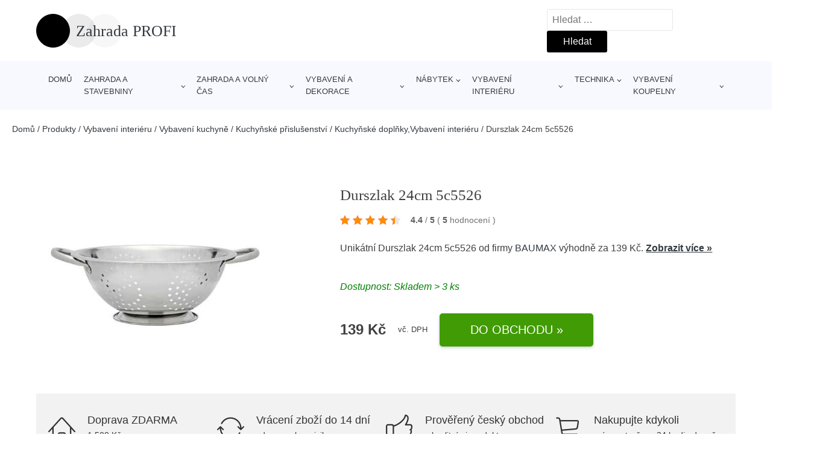

--- FILE ---
content_type: text/html; charset=UTF-8
request_url: https://www.zahradaprofi.cz/p/durszlak-24cm-5c5526/
body_size: 18367
content:
<!DOCTYPE html>
<html lang="cs" prefix="og: https://ogp.me/ns#" >
<head>
<meta charset="UTF-8">
<meta name="viewport" content="width=device-width, initial-scale=1.0">
<title>Durszlak 24cm 5c5526 | Zahrada PROFI</title>
<meta name="description" content="Prohlédněte si produkt Durszlak 24cm 5c5526 od výrobce Baumax za cenu 139.00 Kč."/>
<meta name="robots" content="follow, index, max-snippet:-1, max-video-preview:-1, max-image-preview:large"/>
<link rel="canonical" href="https://www.zahradaprofi.cz/p/durszlak-24cm-5c5526/"/>
<meta property="og:locale" content="cs_CZ"/>
<meta property="og:type" content="article"/>
<meta property="og:title" content="Durszlak 24cm 5c5526 | Zahrada PROFI"/>
<meta property="og:description" content="Prohlédněte si produkt Durszlak 24cm 5c5526 od výrobce Baumax za cenu 139.00 Kč."/>
<meta property="og:url" content="https://www.zahradaprofi.cz/p/durszlak-24cm-5c5526/"/>
<meta property="og:site_name" content="Zahrada PROFI"/>
<meta property="og:updated_time" content="2024-09-25T21:08:25+00:00"/>
<meta property="og:image" content="https://www.zahradaprofi.cz/wp-content/uploads/2021/03/Durszlak-24cm-5c5526.jpg"/>
<meta property="og:image:secure_url" content="https://www.zahradaprofi.cz/wp-content/uploads/2021/03/Durszlak-24cm-5c5526.jpg"/>
<meta property="og:image:width" content="500"/>
<meta property="og:image:height" content="500"/>
<meta property="og:image:alt" content="Durszlak 24cm 5c5526 BAUMAX"/>
<meta property="og:image:type" content="image/jpeg"/>
<meta name="twitter:card" content="summary_large_image"/>
<meta name="twitter:title" content="Durszlak 24cm 5c5526 | Zahrada PROFI"/>
<meta name="twitter:description" content="Prohlédněte si produkt Durszlak 24cm 5c5526 od výrobce Baumax za cenu 139.00 Kč."/>
<meta name="twitter:image" content="https://www.zahradaprofi.cz/wp-content/uploads/2021/03/Durszlak-24cm-5c5526.jpg"/>
<script type="application/ld+json" class="rank-math-schema">{"@context":"https://schema.org","@graph":[{"@type":"BreadcrumbList","@id":"https://www.zahradaprofi.cz/p/durszlak-24cm-5c5526/#breadcrumb","itemListElement":[{"@type":"ListItem","position":"1","item":{"@id":"https://www.zahradaprofi.cz","name":"Dom\u016f"}},{"@type":"ListItem","position":"2","item":{"@id":"https://www.zahradaprofi.cz/p/","name":"Produkty"}},{"@type":"ListItem","position":"3","item":{"@id":"https://www.zahradaprofi.cz/c/vybaveni-interieru/","name":"Vybaven\u00ed interi\u00e9ru"}},{"@type":"ListItem","position":"4","item":{"@id":"https://www.zahradaprofi.cz/c/vybaveni-kuchyne/","name":"Vybaven\u00ed kuchyn\u011b"}},{"@type":"ListItem","position":"5","item":{"@id":"https://www.zahradaprofi.cz/c/kuchynske-prislusenstvi/","name":"Kuchy\u0148sk\u00e9 p\u0159islu\u0161enstv\u00ed"}},{"@type":"ListItem","position":"6","item":{"@id":"https://www.zahradaprofi.cz/c/kuchynske-doplnkyvybaveni-interieru/","name":"Kuchy\u0148sk\u00e9 dopl\u0148ky,Vybaven\u00ed interi\u00e9ru"}},{"@type":"ListItem","position":"7","item":{"@id":"https://www.zahradaprofi.cz/p/durszlak-24cm-5c5526/","name":"Durszlak 24cm 5c5526"}}]}]}</script>
<link rel="alternate" title="oEmbed (JSON)" type="application/json+oembed" href="https://www.zahradaprofi.cz/wp-json/oembed/1.0/embed?url=https%3A%2F%2Fwww.zahradaprofi.cz%2Fp%2Fdurszlak-24cm-5c5526%2F"/>
<link rel="alternate" title="oEmbed (XML)" type="text/xml+oembed" href="https://www.zahradaprofi.cz/wp-json/oembed/1.0/embed?url=https%3A%2F%2Fwww.zahradaprofi.cz%2Fp%2Fdurszlak-24cm-5c5526%2F&#038;format=xml"/>
<style id='wp-img-auto-sizes-contain-inline-css'>img:is([sizes=auto i],[sizes^="auto," i]){contain-intrinsic-size:3000px 1500px}</style>
<style id='classic-theme-styles-inline-css'>.wp-block-button__link{color:#fff;background-color:#32373c;border-radius:9999px;box-shadow:none;text-decoration:none;padding:calc(.667em + 2px) calc(1.333em + 2px);font-size:1.125em}.wp-block-file__button{background:#32373c;color:#fff;text-decoration:none}</style>
<style>.kk-star-ratings{display:-webkit-inline-box !important;display:-webkit-inline-flex !important;display:-ms-inline-flexbox !important;display:inline-flex !important;-webkit-box-align:center;-webkit-align-items:center;-ms-flex-align:center;align-items:center;}
.kk-star-ratings.kksr-valign-top{margin-bottom:2rem;display:-webkit-box !important;display:-webkit-flex !important;display:-ms-flexbox !important;display:flex !important;}
.kk-star-ratings.kksr-valign-bottom{margin-top:2rem;display:-webkit-box !important;display:-webkit-flex !important;display:-ms-flexbox !important;display:flex !important;}
.kk-star-ratings.kksr-align-left{-webkit-box-pack:flex-start;-webkit-justify-content:flex-start;-ms-flex-pack:flex-start;justify-content:flex-start;}
.kk-star-ratings.kksr-align-center{-webkit-box-pack:center;-webkit-justify-content:center;-ms-flex-pack:center;justify-content:center;}
.kk-star-ratings.kksr-align-right{-webkit-box-pack:flex-end;-webkit-justify-content:flex-end;-ms-flex-pack:flex-end;justify-content:flex-end;}
.kk-star-ratings .kksr-muted{opacity:.5;}
.kk-star-ratings .kksr-stars{position:relative;}
.kk-star-ratings .kksr-stars .kksr-stars-active, .kk-star-ratings .kksr-stars .kksr-stars-inactive{display:flex;}
.kk-star-ratings .kksr-stars .kksr-stars-active{overflow:hidden;position:absolute;top:0;left:0;}
.kk-star-ratings .kksr-stars .kksr-star{cursor:pointer;margin-right:0px;}
.kk-star-ratings.kksr-disabled .kksr-stars .kksr-star{cursor:default;}
.kk-star-ratings .kksr-stars .kksr-star .kksr-icon{transition:.3s all;}
.kk-star-ratings:not(.kksr-disabled) .kksr-stars:hover .kksr-stars-active{width:0 !important;}
.kk-star-ratings .kksr-stars .kksr-star .kksr-icon, .kk-star-ratings:not(.kksr-disabled) .kksr-stars .kksr-star:hover ~ .kksr-star .kksr-icon{background-image:url(//www.zahradaprofi.cz/wp-content/plugins/kk-star-ratings/public/svg/inactive.svg);}
.kk-star-ratings .kksr-stars .kksr-stars-active .kksr-star .kksr-icon{background-image:url(//www.zahradaprofi.cz/wp-content/plugins/kk-star-ratings/public/svg/active.svg);}
.kk-star-ratings.kksr-disabled .kksr-stars .kksr-stars-active .kksr-star .kksr-icon, .kk-star-ratings:not(.kksr-disabled) .kksr-stars:hover .kksr-star .kksr-icon{background-image:url(//www.zahradaprofi.cz/wp-content/plugins/kk-star-ratings/public/svg/selected.svg);}
.kk-star-ratings .kksr-legend{margin-left:.75rem;margin-right:.75rem;font-size:90%;opacity:.8;line-height:1;}
[dir="rtl"] .kk-star-ratings .kksr-stars .kksr-stars-active{left:auto;right:0;}
[dir="rtl"] .kk-star-ratings .kksr-stars .kksr-star{margin-left:0px;margin-right:0;}</style>
<style id='kk-star-ratings-inline-css'>.kk-star-ratings .kksr-stars .kksr-star{margin-right:5px;}
[dir="rtl"] .kk-star-ratings .kksr-stars .kksr-star{margin-left:5px;margin-right:0;}</style>
<link rel="stylesheet" type="text/css" href="//www.zahradaprofi.cz/wp-content/cache/wpfc-minified/d74jtajt/9jbe1.css" media="all"/>
<link rel="https://api.w.org/" href="https://www.zahradaprofi.cz/wp-json/"/><link rel="alternate" title="JSON" type="application/json" href="https://www.zahradaprofi.cz/wp-json/wp/v2/products/191711"/><link rel="EditURI" type="application/rsd+xml" title="RSD" href="https://www.zahradaprofi.cz/xmlrpc.php?rsd"/>
<link rel='shortlink' href='https://www.zahradaprofi.cz/?p=191711'/>
<script type="application/ld+json">{
"@context":"https://schema.org",
"@type":"Product",
"name":"Durszlak 24cm 5c5526",
"image":"https://www.zahradaprofi.cz/wp-content/uploads/2021/03/Durszlak-24cm-5c5526.jpg",
"description":"",
"ean": "",
"gtin8": "5901468207336",
"sku": "5901468207336",
"brand":{
"@type":"Brand",
"name":"BAUMAX"
},
"review": {
"@type": "Review",
"reviewRating": {
"@type": "Rating",
"ratingValue": "4.4",
"bestRating": "5"
},
"author": {
"@type": "Person",
"name": ""
}},
"offers":{
"@type":"Offer",
"price":"139",
"priceCurrency": "CZK",
"url":"https://www.zahradaprofi.cz/p/durszlak-24cm-5c5526/",
"itemCondition":
"https://schema.org/NewCondition",
"availability": "https://schema.org/InStock"
},
"aggregateRating": {
"@type": "AggregateRating",
"ratingValue": "4.4",
"bestRating": "5",
"ratingCount": "5"
}}</script>
<script async src="https://www.googletagmanager.com/gtag/js?id=UA-163714293-28"></script>
<script>window.dataLayer=window.dataLayer||[];
function gtag(){dataLayer.push(arguments);}
gtag('js', new Date());
gtag('config', 'UA-163714293-28');</script>
<link rel="icon" href="https://www.zahradaprofi.cz/wp-content/uploads/2021/05/favicon.png" sizes="32x32"/>
<link rel="icon" href="https://www.zahradaprofi.cz/wp-content/uploads/2021/05/favicon.png" sizes="192x192"/>
<link rel="apple-touch-icon" href="https://www.zahradaprofi.cz/wp-content/uploads/2021/05/favicon.png"/>
<meta name="msapplication-TileImage" content="https://www.zahradaprofi.cz/wp-content/uploads/2021/05/favicon.png"/>
<style id="wp-custom-css">#inner_content-6-25{font-size:16px !important;}</style>
<link rel="stylesheet" type="text/css" href="//www.zahradaprofi.cz/wp-content/cache/wpfc-minified/7ndjc03c/9jbe1.css" media="all"/>
<style id='global-styles-inline-css'>:root{--wp--preset--aspect-ratio--square:1;--wp--preset--aspect-ratio--4-3:4/3;--wp--preset--aspect-ratio--3-4:3/4;--wp--preset--aspect-ratio--3-2:3/2;--wp--preset--aspect-ratio--2-3:2/3;--wp--preset--aspect-ratio--16-9:16/9;--wp--preset--aspect-ratio--9-16:9/16;--wp--preset--color--black:#000000;--wp--preset--color--cyan-bluish-gray:#abb8c3;--wp--preset--color--white:#ffffff;--wp--preset--color--pale-pink:#f78da7;--wp--preset--color--vivid-red:#cf2e2e;--wp--preset--color--luminous-vivid-orange:#ff6900;--wp--preset--color--luminous-vivid-amber:#fcb900;--wp--preset--color--light-green-cyan:#7bdcb5;--wp--preset--color--vivid-green-cyan:#00d084;--wp--preset--color--pale-cyan-blue:#8ed1fc;--wp--preset--color--vivid-cyan-blue:#0693e3;--wp--preset--color--vivid-purple:#9b51e0;--wp--preset--gradient--vivid-cyan-blue-to-vivid-purple:linear-gradient(135deg,rgb(6,147,227) 0%,rgb(155,81,224) 100%);--wp--preset--gradient--light-green-cyan-to-vivid-green-cyan:linear-gradient(135deg,rgb(122,220,180) 0%,rgb(0,208,130) 100%);--wp--preset--gradient--luminous-vivid-amber-to-luminous-vivid-orange:linear-gradient(135deg,rgb(252,185,0) 0%,rgb(255,105,0) 100%);--wp--preset--gradient--luminous-vivid-orange-to-vivid-red:linear-gradient(135deg,rgb(255,105,0) 0%,rgb(207,46,46) 100%);--wp--preset--gradient--very-light-gray-to-cyan-bluish-gray:linear-gradient(135deg,rgb(238,238,238) 0%,rgb(169,184,195) 100%);--wp--preset--gradient--cool-to-warm-spectrum:linear-gradient(135deg,rgb(74,234,220) 0%,rgb(151,120,209) 20%,rgb(207,42,186) 40%,rgb(238,44,130) 60%,rgb(251,105,98) 80%,rgb(254,248,76) 100%);--wp--preset--gradient--blush-light-purple:linear-gradient(135deg,rgb(255,206,236) 0%,rgb(152,150,240) 100%);--wp--preset--gradient--blush-bordeaux:linear-gradient(135deg,rgb(254,205,165) 0%,rgb(254,45,45) 50%,rgb(107,0,62) 100%);--wp--preset--gradient--luminous-dusk:linear-gradient(135deg,rgb(255,203,112) 0%,rgb(199,81,192) 50%,rgb(65,88,208) 100%);--wp--preset--gradient--pale-ocean:linear-gradient(135deg,rgb(255,245,203) 0%,rgb(182,227,212) 50%,rgb(51,167,181) 100%);--wp--preset--gradient--electric-grass:linear-gradient(135deg,rgb(202,248,128) 0%,rgb(113,206,126) 100%);--wp--preset--gradient--midnight:linear-gradient(135deg,rgb(2,3,129) 0%,rgb(40,116,252) 100%);--wp--preset--font-size--small:13px;--wp--preset--font-size--medium:20px;--wp--preset--font-size--large:36px;--wp--preset--font-size--x-large:42px;--wp--preset--spacing--20:0.44rem;--wp--preset--spacing--30:0.67rem;--wp--preset--spacing--40:1rem;--wp--preset--spacing--50:1.5rem;--wp--preset--spacing--60:2.25rem;--wp--preset--spacing--70:3.38rem;--wp--preset--spacing--80:5.06rem;--wp--preset--shadow--natural:6px 6px 9px rgba(0, 0, 0, 0.2);--wp--preset--shadow--deep:12px 12px 50px rgba(0, 0, 0, 0.4);--wp--preset--shadow--sharp:6px 6px 0px rgba(0, 0, 0, 0.2);--wp--preset--shadow--outlined:6px 6px 0px -3px rgb(255, 255, 255), 6px 6px rgb(0, 0, 0);--wp--preset--shadow--crisp:6px 6px 0px rgb(0, 0, 0);}:where(.is-layout-flex){gap:0.5em;}:where(.is-layout-grid){gap:0.5em;}body .is-layout-flex{display:flex;}.is-layout-flex{flex-wrap:wrap;align-items:center;}.is-layout-flex > :is(*, div){margin:0;}body .is-layout-grid{display:grid;}.is-layout-grid > :is(*, div){margin:0;}:where(.wp-block-columns.is-layout-flex){gap:2em;}:where(.wp-block-columns.is-layout-grid){gap:2em;}:where(.wp-block-post-template.is-layout-flex){gap:1.25em;}:where(.wp-block-post-template.is-layout-grid){gap:1.25em;}.has-black-color{color:var(--wp--preset--color--black) !important;}.has-cyan-bluish-gray-color{color:var(--wp--preset--color--cyan-bluish-gray) !important;}.has-white-color{color:var(--wp--preset--color--white) !important;}.has-pale-pink-color{color:var(--wp--preset--color--pale-pink) !important;}.has-vivid-red-color{color:var(--wp--preset--color--vivid-red) !important;}.has-luminous-vivid-orange-color{color:var(--wp--preset--color--luminous-vivid-orange) !important;}.has-luminous-vivid-amber-color{color:var(--wp--preset--color--luminous-vivid-amber) !important;}.has-light-green-cyan-color{color:var(--wp--preset--color--light-green-cyan) !important;}.has-vivid-green-cyan-color{color:var(--wp--preset--color--vivid-green-cyan) !important;}.has-pale-cyan-blue-color{color:var(--wp--preset--color--pale-cyan-blue) !important;}.has-vivid-cyan-blue-color{color:var(--wp--preset--color--vivid-cyan-blue) !important;}.has-vivid-purple-color{color:var(--wp--preset--color--vivid-purple) !important;}.has-black-background-color{background-color:var(--wp--preset--color--black) !important;}.has-cyan-bluish-gray-background-color{background-color:var(--wp--preset--color--cyan-bluish-gray) !important;}.has-white-background-color{background-color:var(--wp--preset--color--white) !important;}.has-pale-pink-background-color{background-color:var(--wp--preset--color--pale-pink) !important;}.has-vivid-red-background-color{background-color:var(--wp--preset--color--vivid-red) !important;}.has-luminous-vivid-orange-background-color{background-color:var(--wp--preset--color--luminous-vivid-orange) !important;}.has-luminous-vivid-amber-background-color{background-color:var(--wp--preset--color--luminous-vivid-amber) !important;}.has-light-green-cyan-background-color{background-color:var(--wp--preset--color--light-green-cyan) !important;}.has-vivid-green-cyan-background-color{background-color:var(--wp--preset--color--vivid-green-cyan) !important;}.has-pale-cyan-blue-background-color{background-color:var(--wp--preset--color--pale-cyan-blue) !important;}.has-vivid-cyan-blue-background-color{background-color:var(--wp--preset--color--vivid-cyan-blue) !important;}.has-vivid-purple-background-color{background-color:var(--wp--preset--color--vivid-purple) !important;}.has-black-border-color{border-color:var(--wp--preset--color--black) !important;}.has-cyan-bluish-gray-border-color{border-color:var(--wp--preset--color--cyan-bluish-gray) !important;}.has-white-border-color{border-color:var(--wp--preset--color--white) !important;}.has-pale-pink-border-color{border-color:var(--wp--preset--color--pale-pink) !important;}.has-vivid-red-border-color{border-color:var(--wp--preset--color--vivid-red) !important;}.has-luminous-vivid-orange-border-color{border-color:var(--wp--preset--color--luminous-vivid-orange) !important;}.has-luminous-vivid-amber-border-color{border-color:var(--wp--preset--color--luminous-vivid-amber) !important;}.has-light-green-cyan-border-color{border-color:var(--wp--preset--color--light-green-cyan) !important;}.has-vivid-green-cyan-border-color{border-color:var(--wp--preset--color--vivid-green-cyan) !important;}.has-pale-cyan-blue-border-color{border-color:var(--wp--preset--color--pale-cyan-blue) !important;}.has-vivid-cyan-blue-border-color{border-color:var(--wp--preset--color--vivid-cyan-blue) !important;}.has-vivid-purple-border-color{border-color:var(--wp--preset--color--vivid-purple) !important;}.has-vivid-cyan-blue-to-vivid-purple-gradient-background{background:var(--wp--preset--gradient--vivid-cyan-blue-to-vivid-purple) !important;}.has-light-green-cyan-to-vivid-green-cyan-gradient-background{background:var(--wp--preset--gradient--light-green-cyan-to-vivid-green-cyan) !important;}.has-luminous-vivid-amber-to-luminous-vivid-orange-gradient-background{background:var(--wp--preset--gradient--luminous-vivid-amber-to-luminous-vivid-orange) !important;}.has-luminous-vivid-orange-to-vivid-red-gradient-background{background:var(--wp--preset--gradient--luminous-vivid-orange-to-vivid-red) !important;}.has-very-light-gray-to-cyan-bluish-gray-gradient-background{background:var(--wp--preset--gradient--very-light-gray-to-cyan-bluish-gray) !important;}.has-cool-to-warm-spectrum-gradient-background{background:var(--wp--preset--gradient--cool-to-warm-spectrum) !important;}.has-blush-light-purple-gradient-background{background:var(--wp--preset--gradient--blush-light-purple) !important;}.has-blush-bordeaux-gradient-background{background:var(--wp--preset--gradient--blush-bordeaux) !important;}.has-luminous-dusk-gradient-background{background:var(--wp--preset--gradient--luminous-dusk) !important;}.has-pale-ocean-gradient-background{background:var(--wp--preset--gradient--pale-ocean) !important;}.has-electric-grass-gradient-background{background:var(--wp--preset--gradient--electric-grass) !important;}.has-midnight-gradient-background{background:var(--wp--preset--gradient--midnight) !important;}.has-small-font-size{font-size:var(--wp--preset--font-size--small) !important;}.has-medium-font-size{font-size:var(--wp--preset--font-size--medium) !important;}.has-large-font-size{font-size:var(--wp--preset--font-size--large) !important;}.has-x-large-font-size{font-size:var(--wp--preset--font-size--x-large) !important;}</style>
</head>
<body class="wp-singular products-template-default single single-products postid-191711 wp-theme-oxygen-is-not-a-theme wp-embed-responsive oxygen-body">
<header id="_header-1-25" class="oxy-header-wrapper oxy-overlay-header oxy-header"><div id="logo-header-row" class="oxy-header-row"><div class="oxy-header-container"><div id="_header_left-3-25" class="oxy-header-left"><a id="link-78-25" class="ct-link" href="/" target="_self"><div id="fancy_icon-86-25" class="ct-fancy-icon"><svg id="svg-fancy_icon-86-25"><use xlink:href="#beautyicon-ring"></use></svg></div><span id="shortcode-79-25" class="ct-shortcode logo-top">Zahrada PROFI</span></a></div><div id="_header_center-4-25" class="oxy-header-center"></div><div id="_header_right-5-25" class="oxy-header-right">
<div id="_search_form-17-25" class="oxy-search-form"> <form role="search" method="get" class="search-form" action="https://www.zahradaprofi.cz/"> <label> <span class="screen-reader-text">Vyhledávání</span> <input type="search" class="search-field" placeholder="Hledat &hellip;" value="" name="s" /> </label> <input type="submit" class="search-submit" value="Hledat" /> </form></div><nav id="_nav_menu-53-25" class="oxy-nav-menu oxy-nav-menu-dropdowns oxy-nav-menu-dropdown-arrow"><div class='oxy-menu-toggle'><div class='oxy-nav-menu-hamburger-wrap'><div class='oxy-nav-menu-hamburger'><div class='oxy-nav-menu-hamburger-line'></div><div class='oxy-nav-menu-hamburger-line'></div><div class='oxy-nav-menu-hamburger-line'></div></div></div></div><div class="menu-hlavni-menu-container"><ul id="menu-hlavni-menu" class="oxy-nav-menu-list"><li id="menu-item-105112" class="menu-item menu-item-type-custom menu-item-object-custom menu-item-105112"><a href="/">Domů</a></li> <li id="menu-item-161867" class="menu-item menu-item-type-taxonomy menu-item-object-product_category menu-item-has-children menu-item-161867"><a href="https://www.zahradaprofi.cz/c/zahrada-a-stavebniny/">Zahrada a stavebniny</a> <ul class="sub-menu"> <li id="menu-item-235253" class="menu-item menu-item-type-taxonomy menu-item-object-product_category menu-item-has-children menu-item-235253"><a href="https://www.zahradaprofi.cz/c/stavebniny/">Stavebniny</a> <ul class="sub-menu"> <li id="menu-item-235256" class="menu-item menu-item-type-taxonomy menu-item-object-product_category menu-item-235256"><a href="https://www.zahradaprofi.cz/c/zateplovaci-systemyzahrada-a-stavebniny-stavebniny/">Zateplovaci systémy,Zahrada a stavebniny</a></li> <li id="menu-item-235255" class="menu-item menu-item-type-taxonomy menu-item-object-product_category menu-item-235255"><a href="https://www.zahradaprofi.cz/c/stavebni-chemie/">Stavebni chemie</a></li> <li id="menu-item-235254" class="menu-item menu-item-type-taxonomy menu-item-object-product_category menu-item-235254"><a href="https://www.zahradaprofi.cz/c/okapovy-systemzahrada-a-stavebniny/">Okapový systém,Zahrada a stavebniny</a></li> </ul> </li> <li id="menu-item-235247" class="menu-item menu-item-type-taxonomy menu-item-object-product_category menu-item-235247"><a href="https://www.zahradaprofi.cz/c/pece-o-rostliny-a-pestovani-rostlin/">Péče o rostliny a pěstování rostlin</a></li> <li id="menu-item-235246" class="menu-item menu-item-type-taxonomy menu-item-object-product_category menu-item-235246"><a href="https://www.zahradaprofi.cz/c/kvetinace/">Květináče</a></li> <li id="menu-item-235248" class="menu-item menu-item-type-taxonomy menu-item-object-product_category menu-item-235248"><a href="https://www.zahradaprofi.cz/c/ploty/">Ploty</a></li> <li id="menu-item-235265" class="menu-item menu-item-type-taxonomy menu-item-object-product_category menu-item-235265"><a href="https://www.zahradaprofi.cz/c/zahradni-naradi/">Zahradní nářadí</a></li> <li id="menu-item-235266" class="menu-item menu-item-type-taxonomy menu-item-object-product_category menu-item-235266"><a href="https://www.zahradaprofi.cz/c/zahradni-technika/">Zahradní technika</a></li> <li id="menu-item-235264" class="menu-item menu-item-type-taxonomy menu-item-object-product_category menu-item-235264"><a href="https://www.zahradaprofi.cz/c/zahradni-architektura/">Zahradní architektura</a></li> <li id="menu-item-235251" class="menu-item menu-item-type-taxonomy menu-item-object-product_category menu-item-235251"><a href="https://www.zahradaprofi.cz/c/stavebni-materialy/">Stavebni materialy</a></li> <li id="menu-item-235250" class="menu-item menu-item-type-taxonomy menu-item-object-product_category menu-item-235250"><a href="https://www.zahradaprofi.cz/c/rostliny/">Rostliny</a></li> <li id="menu-item-235257" class="menu-item menu-item-type-taxonomy menu-item-object-product_category menu-item-235257"><a href="https://www.zahradaprofi.cz/c/udrzba-zahrady/">Údržba zahrady</a></li> </ul> </li> <li id="menu-item-235258" class="menu-item menu-item-type-taxonomy menu-item-object-product_category menu-item-has-children menu-item-235258"><a href="https://www.zahradaprofi.cz/c/zahrada-a-volny-cas/">Zahrada a volný čas</a> <ul class="sub-menu"> <li id="menu-item-238332" class="menu-item menu-item-type-taxonomy menu-item-object-product_category menu-item-238332"><a href="https://www.zahradaprofi.cz/c/zahradni-grily/">Zahradní grily</a></li> <li id="menu-item-235259" class="menu-item menu-item-type-taxonomy menu-item-object-product_category menu-item-235259"><a href="https://www.zahradaprofi.cz/c/bazeny/">Bazény</a></li> <li id="menu-item-235260" class="menu-item menu-item-type-taxonomy menu-item-object-product_category menu-item-235260"><a href="https://www.zahradaprofi.cz/c/bazenova-chemie/">Bazénová chemie</a></li> <li id="menu-item-235261" class="menu-item menu-item-type-taxonomy menu-item-object-product_category menu-item-235261"><a href="https://www.zahradaprofi.cz/c/bazenova-filtrace/">Bazénová filtrace</a></li> <li id="menu-item-235263" class="menu-item menu-item-type-taxonomy menu-item-object-product_category menu-item-235263"><a href="https://www.zahradaprofi.cz/c/prislusenstvi-k-bazenum/">Příslušenství k bazénům</a></li> <li id="menu-item-235262" class="menu-item menu-item-type-taxonomy menu-item-object-product_category menu-item-235262"><a href="https://www.zahradaprofi.cz/c/camping/">Camping</a></li> <li id="menu-item-238331" class="menu-item menu-item-type-taxonomy menu-item-object-product_category menu-item-238331"><a href="https://www.zahradaprofi.cz/c/hracky-na-zahradu/">Hračky na zahradu</a></li> </ul> </li> <li id="menu-item-161865" class="menu-item menu-item-type-taxonomy menu-item-object-product_category menu-item-has-children menu-item-161865"><a href="https://www.zahradaprofi.cz/c/vybaveni-a-dekorace/">Vybavení a dekorace</a> <ul class="sub-menu"> <li id="menu-item-235224" class="menu-item menu-item-type-taxonomy menu-item-object-product_category menu-item-235224"><a href="https://www.zahradaprofi.cz/c/barvy-laky-a-malirske-naradi/">Barvy; laky a malířské nářadí</a></li> <li id="menu-item-235228" class="menu-item menu-item-type-taxonomy menu-item-object-product_category menu-item-235228"><a href="https://www.zahradaprofi.cz/c/koberce/">Koberce</a></li> <li id="menu-item-235225" class="menu-item menu-item-type-taxonomy menu-item-object-product_category menu-item-235225"><a href="https://www.zahradaprofi.cz/c/bytovy-textil/">Bytový textil</a></li> <li id="menu-item-235226" class="menu-item menu-item-type-taxonomy menu-item-object-product_category menu-item-235226"><a href="https://www.zahradaprofi.cz/c/dekorace-a-bytove-doplnky-zrcadla-do-koupelnyvybaveni-a-dekorace/">Dekorace a bytové doplňky</a></li> <li id="menu-item-235232" class="menu-item menu-item-type-taxonomy menu-item-object-product_category menu-item-235232"><a href="https://www.zahradaprofi.cz/c/vnitrni-osvetleni/">Vnitřní osvětlení</a></li> <li id="menu-item-235231" class="menu-item menu-item-type-taxonomy menu-item-object-product_category menu-item-235231"><a href="https://www.zahradaprofi.cz/c/venkovni-osvetleni-vybaveni-a-dekorace/">Venkovní osvětlení</a></li> <li id="menu-item-235227" class="menu-item menu-item-type-taxonomy menu-item-object-product_category menu-item-235227"><a href="https://www.zahradaprofi.cz/c/domacnost/">Domácnost</a></li> <li id="menu-item-235230" class="menu-item menu-item-type-taxonomy menu-item-object-product_category menu-item-235230"><a href="https://www.zahradaprofi.cz/c/okenni-dekorace/">Okenní dekorace</a></li> <li id="menu-item-235229" class="menu-item menu-item-type-taxonomy menu-item-object-product_category menu-item-235229"><a href="https://www.zahradaprofi.cz/c/led-zarovky-trubice/">LED žárovky; trubice</a></li> <li id="menu-item-235233" class="menu-item menu-item-type-taxonomy menu-item-object-product_category menu-item-235233"><a href="https://www.zahradaprofi.cz/c/zarovky/">Žárovky</a></li> </ul> </li> <li id="menu-item-161868" class="menu-item menu-item-type-taxonomy menu-item-object-product_category menu-item-has-children menu-item-161868"><a href="https://www.zahradaprofi.cz/c/nabytek/">Nábytek</a> <ul class="sub-menu"> <li id="menu-item-235196" class="menu-item menu-item-type-taxonomy menu-item-object-product_category menu-item-has-children menu-item-235196"><a href="https://www.zahradaprofi.cz/c/kuchyn-a-jidelna/">Kuchyň a jídelna</a> <ul class="sub-menu"> <li id="menu-item-235197" class="menu-item menu-item-type-taxonomy menu-item-object-product_category menu-item-235197"><a href="https://www.zahradaprofi.cz/c/jidelni-a-barove-zidle-stolicky-a-lavice/">Jídelní a barové židle; stoličky a lavice</a></li> <li id="menu-item-235198" class="menu-item menu-item-type-taxonomy menu-item-object-product_category menu-item-235198"><a href="https://www.zahradaprofi.cz/c/jidelni-stolynabytek/">Jídelní stoly,Nábytek</a></li> <li id="menu-item-235199" class="menu-item menu-item-type-taxonomy menu-item-object-product_category menu-item-235199"><a href="https://www.zahradaprofi.cz/c/kuchynske-linky/">Kuchyňské linky</a></li> </ul> </li> <li id="menu-item-235200" class="menu-item menu-item-type-taxonomy menu-item-object-product_category menu-item-has-children menu-item-235200"><a href="https://www.zahradaprofi.cz/c/loznice/">Ložnice</a> <ul class="sub-menu"> <li id="menu-item-235203" class="menu-item menu-item-type-taxonomy menu-item-object-product_category menu-item-235203"><a href="https://www.zahradaprofi.cz/c/postele-rosty-a-cela-posteli/">Postele; rošty a čela postelí</a></li> <li id="menu-item-235204" class="menu-item menu-item-type-taxonomy menu-item-object-product_category menu-item-235204"><a href="https://www.zahradaprofi.cz/c/satni-skrine/">Šatní skříně</a></li> <li id="menu-item-235201" class="menu-item menu-item-type-taxonomy menu-item-object-product_category menu-item-235201"><a href="https://www.zahradaprofi.cz/c/komody-a-skrinky/">Komody a skříňky</a></li> <li id="menu-item-235202" class="menu-item menu-item-type-taxonomy menu-item-object-product_category menu-item-235202"><a href="https://www.zahradaprofi.cz/c/matrace-a-rosty/">Matrace a rošty</a></li> </ul> </li> <li id="menu-item-235209" class="menu-item menu-item-type-taxonomy menu-item-object-product_category menu-item-has-children menu-item-235209"><a href="https://www.zahradaprofi.cz/c/obyvaci-pokoj-pohovkynabytek/">Obývací pokoj</a> <ul class="sub-menu"> <li id="menu-item-235210" class="menu-item menu-item-type-taxonomy menu-item-object-product_category menu-item-235210"><a href="https://www.zahradaprofi.cz/c/kresla-taburety-lenosky-a-pytle-obyvaci-pokoj-nabytek/">Křesla; taburety; lenošky a pytle</a></li> <li id="menu-item-235211" class="menu-item menu-item-type-taxonomy menu-item-object-product_category menu-item-235211"><a href="https://www.zahradaprofi.cz/c/skrine-a-skrinky-do-obyvaciho-pokoje/">Skříně a skříňky do obývacího pokoje</a></li> <li id="menu-item-235212" class="menu-item menu-item-type-taxonomy menu-item-object-product_category menu-item-235212"><a href="https://www.zahradaprofi.cz/c/tv-stolky-konferencni-a-odkladaci-stolky/">TV stolky; konferenční a odkládací stolky</a></li> </ul> </li> <li id="menu-item-235205" class="menu-item menu-item-type-taxonomy menu-item-object-product_category menu-item-has-children menu-item-235205"><a href="https://www.zahradaprofi.cz/c/nabytek-do-detskeho-pokoje/">Nábytek do dětského pokoje</a> <ul class="sub-menu"> <li id="menu-item-235207" class="menu-item menu-item-type-taxonomy menu-item-object-product_category menu-item-235207"><a href="https://www.zahradaprofi.cz/c/regaly-a-police-do-detskeho-pokoje/">Regály a police do dětského pokoje</a></li> <li id="menu-item-235208" class="menu-item menu-item-type-taxonomy menu-item-object-product_category menu-item-235208"><a href="https://www.zahradaprofi.cz/c/skrine-a-skrinky-do-detskeho-pokoje/">Skříně a skříňky do dětského pokoje</a></li> <li id="menu-item-235206" class="menu-item menu-item-type-taxonomy menu-item-object-product_category menu-item-235206"><a href="https://www.zahradaprofi.cz/c/detske-postele/">Dětské postele</a></li> </ul> </li> <li id="menu-item-235189" class="menu-item menu-item-type-taxonomy menu-item-object-product_category menu-item-has-children menu-item-235189"><a href="https://www.zahradaprofi.cz/c/calouneny-nabytek/">Čalouněný nábytek</a> <ul class="sub-menu"> <li id="menu-item-235193" class="menu-item menu-item-type-taxonomy menu-item-object-product_category menu-item-235193"><a href="https://www.zahradaprofi.cz/c/sofy/">Sofy</a></li> <li id="menu-item-235190" class="menu-item menu-item-type-taxonomy menu-item-object-product_category menu-item-235190"><a href="https://www.zahradaprofi.cz/c/rohove-sedaci-soupravy/">Rohové sedací soupravy</a></li> <li id="menu-item-235191" class="menu-item menu-item-type-taxonomy menu-item-object-product_category menu-item-235191"><a href="https://www.zahradaprofi.cz/c/pohovky/">Pohovky</a></li> <li id="menu-item-235192" class="menu-item menu-item-type-taxonomy menu-item-object-product_category menu-item-235192"><a href="https://www.zahradaprofi.cz/c/kresla/">Křesla</a></li> </ul> </li> <li id="menu-item-235195" class="menu-item menu-item-type-taxonomy menu-item-object-product_category menu-item-235195"><a href="https://www.zahradaprofi.cz/c/koupelnovy-nabytek/">Koupelnový nábytek</a></li> <li id="menu-item-235194" class="menu-item menu-item-type-taxonomy menu-item-object-product_category menu-item-235194"><a href="https://www.zahradaprofi.cz/c/kancelarsky-nabytek/">Kancelářský nábytek</a></li> <li id="menu-item-235213" class="menu-item menu-item-type-taxonomy menu-item-object-product_category menu-item-235213"><a href="https://www.zahradaprofi.cz/c/nabytek-do-predsine/">Nábytek do předsíně</a></li> </ul> </li> <li id="menu-item-161864" class="menu-item menu-item-type-taxonomy menu-item-object-product_category current-products-ancestor current-menu-parent current-products-parent menu-item-has-children menu-item-161864"><a href="https://www.zahradaprofi.cz/c/vybaveni-interieru/">Vybavení interiéru</a> <ul class="sub-menu"> <li id="menu-item-235235" class="menu-item menu-item-type-taxonomy menu-item-object-product_category menu-item-235235"><a href="https://www.zahradaprofi.cz/c/obklady-dlazby-mozaiky-a-klinkery/">Obklady; dlažby; mozaiky a klinkery</a></li> <li id="menu-item-235245" class="menu-item menu-item-type-taxonomy menu-item-object-product_category current-products-ancestor current-menu-parent current-products-parent menu-item-235245"><a href="https://www.zahradaprofi.cz/c/vybaveni-kuchyne/">Vybavení kuchyně</a></li> <li id="menu-item-238328" class="menu-item menu-item-type-taxonomy menu-item-object-product_category menu-item-238328"><a href="https://www.zahradaprofi.cz/c/podlahy/">Podlahy</a></li> <li id="menu-item-235236" class="menu-item menu-item-type-taxonomy menu-item-object-product_category menu-item-235236"><a href="https://www.zahradaprofi.cz/c/drevene-podlahy/">Dřevěné podlahy</a></li> <li id="menu-item-235234" class="menu-item menu-item-type-taxonomy menu-item-object-product_category menu-item-235234"><a href="https://www.zahradaprofi.cz/c/dvere-zarubne-a-kliky/">Dveře; zárubné a kliky</a></li> <li id="menu-item-238313" class="menu-item menu-item-type-taxonomy menu-item-object-product_category menu-item-238313"><a href="https://www.zahradaprofi.cz/c/obklady-sten/">Obklady stěn</a></li> <li id="menu-item-238330" class="menu-item menu-item-type-taxonomy menu-item-object-product_category menu-item-238330"><a href="https://www.zahradaprofi.cz/c/okna-parapety-a-striskyvybaveni-interieru-vybaveni-interieru/">Okna; parapety a stříšky,Vybavení interiéru</a></li> </ul> </li> <li id="menu-item-161866" class="menu-item menu-item-type-taxonomy menu-item-object-product_category menu-item-has-children menu-item-161866"><a href="https://www.zahradaprofi.cz/c/technika/">Technika</a> <ul class="sub-menu"> <li id="menu-item-235218" class="menu-item menu-item-type-taxonomy menu-item-object-product_category menu-item-235218"><a href="https://www.zahradaprofi.cz/c/ohrev-a-chlazeni/">Ohřev a chlazení</a></li> <li id="menu-item-235216" class="menu-item menu-item-type-taxonomy menu-item-object-product_category menu-item-235216"><a href="https://www.zahradaprofi.cz/c/elektro-a-elektroinstalace-technika/">Elektro a elektroinstalace</a></li> <li id="menu-item-235219" class="menu-item menu-item-type-taxonomy menu-item-object-product_category menu-item-235219"><a href="https://www.zahradaprofi.cz/c/sanitarni-instalace/">Sanitární instalace</a></li> <li id="menu-item-235214" class="menu-item menu-item-type-taxonomy menu-item-object-product_category menu-item-235214"><a href="https://www.zahradaprofi.cz/c/auto/">Auto</a></li> <li id="menu-item-235217" class="menu-item menu-item-type-taxonomy menu-item-object-product_category menu-item-235217"><a href="https://www.zahradaprofi.cz/c/naradi/">Nářadí</a></li> <li id="menu-item-235215" class="menu-item menu-item-type-taxonomy menu-item-object-product_category menu-item-235215"><a href="https://www.zahradaprofi.cz/c/dilna-a-domacnost-technika/">Dílna a domácnost</a></li> <li id="menu-item-235222" class="menu-item menu-item-type-taxonomy menu-item-object-product_category menu-item-235222"><a href="https://www.zahradaprofi.cz/c/zelezarstvi/">Železářství</a></li> <li id="menu-item-235220" class="menu-item menu-item-type-taxonomy menu-item-object-product_category menu-item-235220"><a href="https://www.zahradaprofi.cz/c/velke-stroje/">Velké stroje</a></li> <li id="menu-item-235221" class="menu-item menu-item-type-taxonomy menu-item-object-product_category menu-item-235221"><a href="https://www.zahradaprofi.cz/c/zabezpeceni/">Zabezpečení</a></li> <li id="menu-item-235223" class="menu-item menu-item-type-taxonomy menu-item-object-product_category menu-item-235223"><a href="https://www.zahradaprofi.cz/c/zarizeni-rtv/">Zařízení RTV</a></li> </ul> </li> <li id="menu-item-161914" class="menu-item menu-item-type-taxonomy menu-item-object-product_category menu-item-has-children menu-item-161914"><a href="https://www.zahradaprofi.cz/c/vybaveni-koupelny/">Vybavení koupelny</a> <ul class="sub-menu"> <li id="menu-item-235237" class="menu-item menu-item-type-taxonomy menu-item-object-product_category menu-item-235237"><a href="https://www.zahradaprofi.cz/c/koupelnove-doplnky/">Koupelnové doplňky</a></li> <li id="menu-item-235239" class="menu-item menu-item-type-taxonomy menu-item-object-product_category menu-item-235239"><a href="https://www.zahradaprofi.cz/c/sanitarni-keramika/">Sanitární keramika</a></li> <li id="menu-item-235244" class="menu-item menu-item-type-taxonomy menu-item-object-product_category menu-item-235244"><a href="https://www.zahradaprofi.cz/c/vodovodni-baterie/">Vodovodní baterie</a></li> <li id="menu-item-235238" class="menu-item menu-item-type-taxonomy menu-item-object-product_category menu-item-235238"><a href="https://www.zahradaprofi.cz/c/koupelnove-prislusenstvi/">Koupelnové příslušenství</a></li> <li id="menu-item-235242" class="menu-item menu-item-type-taxonomy menu-item-object-product_category menu-item-235242"><a href="https://www.zahradaprofi.cz/c/sprchy/">Sprchy</a></li> <li id="menu-item-235241" class="menu-item menu-item-type-taxonomy menu-item-object-product_category menu-item-235241"><a href="https://www.zahradaprofi.cz/c/sprchove-kouty/">Sprchové kouty</a></li> <li id="menu-item-235240" class="menu-item menu-item-type-taxonomy menu-item-object-product_category menu-item-235240"><a href="https://www.zahradaprofi.cz/c/sprchove-dvere/">Sprchové dveře</a></li> <li id="menu-item-235243" class="menu-item menu-item-type-taxonomy menu-item-object-product_category menu-item-235243"><a href="https://www.zahradaprofi.cz/c/vany/">Vany</a></li> </ul> </li> </ul></div></nav></div></div></div><div id="nav-header-row" class="oxy-header-row"><div class="oxy-header-container"><div id="_header_left-12-25" class="oxy-header-left"></div><div id="_header_center-13-25" class="oxy-header-center"><nav id="_nav_menu-15-25" class="oxy-nav-menu oxy-nav-menu-dropdowns oxy-nav-menu-dropdown-arrow"><div class='oxy-menu-toggle'><div class='oxy-nav-menu-hamburger-wrap'><div class='oxy-nav-menu-hamburger'><div class='oxy-nav-menu-hamburger-line'></div><div class='oxy-nav-menu-hamburger-line'></div><div class='oxy-nav-menu-hamburger-line'></div></div></div></div><div class="menu-hlavni-menu-container"><ul id="menu-hlavni-menu-1" class="oxy-nav-menu-list"><li class="menu-item menu-item-type-custom menu-item-object-custom menu-item-105112"><a href="/">Domů</a></li> <li class="menu-item menu-item-type-taxonomy menu-item-object-product_category menu-item-has-children menu-item-161867"><a href="https://www.zahradaprofi.cz/c/zahrada-a-stavebniny/">Zahrada a stavebniny</a> <ul class="sub-menu"> <li class="menu-item menu-item-type-taxonomy menu-item-object-product_category menu-item-has-children menu-item-235253"><a href="https://www.zahradaprofi.cz/c/stavebniny/">Stavebniny</a> <ul class="sub-menu"> <li class="menu-item menu-item-type-taxonomy menu-item-object-product_category menu-item-235256"><a href="https://www.zahradaprofi.cz/c/zateplovaci-systemyzahrada-a-stavebniny-stavebniny/">Zateplovaci systémy,Zahrada a stavebniny</a></li> <li class="menu-item menu-item-type-taxonomy menu-item-object-product_category menu-item-235255"><a href="https://www.zahradaprofi.cz/c/stavebni-chemie/">Stavebni chemie</a></li> <li class="menu-item menu-item-type-taxonomy menu-item-object-product_category menu-item-235254"><a href="https://www.zahradaprofi.cz/c/okapovy-systemzahrada-a-stavebniny/">Okapový systém,Zahrada a stavebniny</a></li> </ul> </li> <li class="menu-item menu-item-type-taxonomy menu-item-object-product_category menu-item-235247"><a href="https://www.zahradaprofi.cz/c/pece-o-rostliny-a-pestovani-rostlin/">Péče o rostliny a pěstování rostlin</a></li> <li class="menu-item menu-item-type-taxonomy menu-item-object-product_category menu-item-235246"><a href="https://www.zahradaprofi.cz/c/kvetinace/">Květináče</a></li> <li class="menu-item menu-item-type-taxonomy menu-item-object-product_category menu-item-235248"><a href="https://www.zahradaprofi.cz/c/ploty/">Ploty</a></li> <li class="menu-item menu-item-type-taxonomy menu-item-object-product_category menu-item-235265"><a href="https://www.zahradaprofi.cz/c/zahradni-naradi/">Zahradní nářadí</a></li> <li class="menu-item menu-item-type-taxonomy menu-item-object-product_category menu-item-235266"><a href="https://www.zahradaprofi.cz/c/zahradni-technika/">Zahradní technika</a></li> <li class="menu-item menu-item-type-taxonomy menu-item-object-product_category menu-item-235264"><a href="https://www.zahradaprofi.cz/c/zahradni-architektura/">Zahradní architektura</a></li> <li class="menu-item menu-item-type-taxonomy menu-item-object-product_category menu-item-235251"><a href="https://www.zahradaprofi.cz/c/stavebni-materialy/">Stavebni materialy</a></li> <li class="menu-item menu-item-type-taxonomy menu-item-object-product_category menu-item-235250"><a href="https://www.zahradaprofi.cz/c/rostliny/">Rostliny</a></li> <li class="menu-item menu-item-type-taxonomy menu-item-object-product_category menu-item-235257"><a href="https://www.zahradaprofi.cz/c/udrzba-zahrady/">Údržba zahrady</a></li> </ul> </li> <li class="menu-item menu-item-type-taxonomy menu-item-object-product_category menu-item-has-children menu-item-235258"><a href="https://www.zahradaprofi.cz/c/zahrada-a-volny-cas/">Zahrada a volný čas</a> <ul class="sub-menu"> <li class="menu-item menu-item-type-taxonomy menu-item-object-product_category menu-item-238332"><a href="https://www.zahradaprofi.cz/c/zahradni-grily/">Zahradní grily</a></li> <li class="menu-item menu-item-type-taxonomy menu-item-object-product_category menu-item-235259"><a href="https://www.zahradaprofi.cz/c/bazeny/">Bazény</a></li> <li class="menu-item menu-item-type-taxonomy menu-item-object-product_category menu-item-235260"><a href="https://www.zahradaprofi.cz/c/bazenova-chemie/">Bazénová chemie</a></li> <li class="menu-item menu-item-type-taxonomy menu-item-object-product_category menu-item-235261"><a href="https://www.zahradaprofi.cz/c/bazenova-filtrace/">Bazénová filtrace</a></li> <li class="menu-item menu-item-type-taxonomy menu-item-object-product_category menu-item-235263"><a href="https://www.zahradaprofi.cz/c/prislusenstvi-k-bazenum/">Příslušenství k bazénům</a></li> <li class="menu-item menu-item-type-taxonomy menu-item-object-product_category menu-item-235262"><a href="https://www.zahradaprofi.cz/c/camping/">Camping</a></li> <li class="menu-item menu-item-type-taxonomy menu-item-object-product_category menu-item-238331"><a href="https://www.zahradaprofi.cz/c/hracky-na-zahradu/">Hračky na zahradu</a></li> </ul> </li> <li class="menu-item menu-item-type-taxonomy menu-item-object-product_category menu-item-has-children menu-item-161865"><a href="https://www.zahradaprofi.cz/c/vybaveni-a-dekorace/">Vybavení a dekorace</a> <ul class="sub-menu"> <li class="menu-item menu-item-type-taxonomy menu-item-object-product_category menu-item-235224"><a href="https://www.zahradaprofi.cz/c/barvy-laky-a-malirske-naradi/">Barvy; laky a malířské nářadí</a></li> <li class="menu-item menu-item-type-taxonomy menu-item-object-product_category menu-item-235228"><a href="https://www.zahradaprofi.cz/c/koberce/">Koberce</a></li> <li class="menu-item menu-item-type-taxonomy menu-item-object-product_category menu-item-235225"><a href="https://www.zahradaprofi.cz/c/bytovy-textil/">Bytový textil</a></li> <li class="menu-item menu-item-type-taxonomy menu-item-object-product_category menu-item-235226"><a href="https://www.zahradaprofi.cz/c/dekorace-a-bytove-doplnky-zrcadla-do-koupelnyvybaveni-a-dekorace/">Dekorace a bytové doplňky</a></li> <li class="menu-item menu-item-type-taxonomy menu-item-object-product_category menu-item-235232"><a href="https://www.zahradaprofi.cz/c/vnitrni-osvetleni/">Vnitřní osvětlení</a></li> <li class="menu-item menu-item-type-taxonomy menu-item-object-product_category menu-item-235231"><a href="https://www.zahradaprofi.cz/c/venkovni-osvetleni-vybaveni-a-dekorace/">Venkovní osvětlení</a></li> <li class="menu-item menu-item-type-taxonomy menu-item-object-product_category menu-item-235227"><a href="https://www.zahradaprofi.cz/c/domacnost/">Domácnost</a></li> <li class="menu-item menu-item-type-taxonomy menu-item-object-product_category menu-item-235230"><a href="https://www.zahradaprofi.cz/c/okenni-dekorace/">Okenní dekorace</a></li> <li class="menu-item menu-item-type-taxonomy menu-item-object-product_category menu-item-235229"><a href="https://www.zahradaprofi.cz/c/led-zarovky-trubice/">LED žárovky; trubice</a></li> <li class="menu-item menu-item-type-taxonomy menu-item-object-product_category menu-item-235233"><a href="https://www.zahradaprofi.cz/c/zarovky/">Žárovky</a></li> </ul> </li> <li class="menu-item menu-item-type-taxonomy menu-item-object-product_category menu-item-has-children menu-item-161868"><a href="https://www.zahradaprofi.cz/c/nabytek/">Nábytek</a> <ul class="sub-menu"> <li class="menu-item menu-item-type-taxonomy menu-item-object-product_category menu-item-has-children menu-item-235196"><a href="https://www.zahradaprofi.cz/c/kuchyn-a-jidelna/">Kuchyň a jídelna</a> <ul class="sub-menu"> <li class="menu-item menu-item-type-taxonomy menu-item-object-product_category menu-item-235197"><a href="https://www.zahradaprofi.cz/c/jidelni-a-barove-zidle-stolicky-a-lavice/">Jídelní a barové židle; stoličky a lavice</a></li> <li class="menu-item menu-item-type-taxonomy menu-item-object-product_category menu-item-235198"><a href="https://www.zahradaprofi.cz/c/jidelni-stolynabytek/">Jídelní stoly,Nábytek</a></li> <li class="menu-item menu-item-type-taxonomy menu-item-object-product_category menu-item-235199"><a href="https://www.zahradaprofi.cz/c/kuchynske-linky/">Kuchyňské linky</a></li> </ul> </li> <li class="menu-item menu-item-type-taxonomy menu-item-object-product_category menu-item-has-children menu-item-235200"><a href="https://www.zahradaprofi.cz/c/loznice/">Ložnice</a> <ul class="sub-menu"> <li class="menu-item menu-item-type-taxonomy menu-item-object-product_category menu-item-235203"><a href="https://www.zahradaprofi.cz/c/postele-rosty-a-cela-posteli/">Postele; rošty a čela postelí</a></li> <li class="menu-item menu-item-type-taxonomy menu-item-object-product_category menu-item-235204"><a href="https://www.zahradaprofi.cz/c/satni-skrine/">Šatní skříně</a></li> <li class="menu-item menu-item-type-taxonomy menu-item-object-product_category menu-item-235201"><a href="https://www.zahradaprofi.cz/c/komody-a-skrinky/">Komody a skříňky</a></li> <li class="menu-item menu-item-type-taxonomy menu-item-object-product_category menu-item-235202"><a href="https://www.zahradaprofi.cz/c/matrace-a-rosty/">Matrace a rošty</a></li> </ul> </li> <li class="menu-item menu-item-type-taxonomy menu-item-object-product_category menu-item-has-children menu-item-235209"><a href="https://www.zahradaprofi.cz/c/obyvaci-pokoj-pohovkynabytek/">Obývací pokoj</a> <ul class="sub-menu"> <li class="menu-item menu-item-type-taxonomy menu-item-object-product_category menu-item-235210"><a href="https://www.zahradaprofi.cz/c/kresla-taburety-lenosky-a-pytle-obyvaci-pokoj-nabytek/">Křesla; taburety; lenošky a pytle</a></li> <li class="menu-item menu-item-type-taxonomy menu-item-object-product_category menu-item-235211"><a href="https://www.zahradaprofi.cz/c/skrine-a-skrinky-do-obyvaciho-pokoje/">Skříně a skříňky do obývacího pokoje</a></li> <li class="menu-item menu-item-type-taxonomy menu-item-object-product_category menu-item-235212"><a href="https://www.zahradaprofi.cz/c/tv-stolky-konferencni-a-odkladaci-stolky/">TV stolky; konferenční a odkládací stolky</a></li> </ul> </li> <li class="menu-item menu-item-type-taxonomy menu-item-object-product_category menu-item-has-children menu-item-235205"><a href="https://www.zahradaprofi.cz/c/nabytek-do-detskeho-pokoje/">Nábytek do dětského pokoje</a> <ul class="sub-menu"> <li class="menu-item menu-item-type-taxonomy menu-item-object-product_category menu-item-235207"><a href="https://www.zahradaprofi.cz/c/regaly-a-police-do-detskeho-pokoje/">Regály a police do dětského pokoje</a></li> <li class="menu-item menu-item-type-taxonomy menu-item-object-product_category menu-item-235208"><a href="https://www.zahradaprofi.cz/c/skrine-a-skrinky-do-detskeho-pokoje/">Skříně a skříňky do dětského pokoje</a></li> <li class="menu-item menu-item-type-taxonomy menu-item-object-product_category menu-item-235206"><a href="https://www.zahradaprofi.cz/c/detske-postele/">Dětské postele</a></li> </ul> </li> <li class="menu-item menu-item-type-taxonomy menu-item-object-product_category menu-item-has-children menu-item-235189"><a href="https://www.zahradaprofi.cz/c/calouneny-nabytek/">Čalouněný nábytek</a> <ul class="sub-menu"> <li class="menu-item menu-item-type-taxonomy menu-item-object-product_category menu-item-235193"><a href="https://www.zahradaprofi.cz/c/sofy/">Sofy</a></li> <li class="menu-item menu-item-type-taxonomy menu-item-object-product_category menu-item-235190"><a href="https://www.zahradaprofi.cz/c/rohove-sedaci-soupravy/">Rohové sedací soupravy</a></li> <li class="menu-item menu-item-type-taxonomy menu-item-object-product_category menu-item-235191"><a href="https://www.zahradaprofi.cz/c/pohovky/">Pohovky</a></li> <li class="menu-item menu-item-type-taxonomy menu-item-object-product_category menu-item-235192"><a href="https://www.zahradaprofi.cz/c/kresla/">Křesla</a></li> </ul> </li> <li class="menu-item menu-item-type-taxonomy menu-item-object-product_category menu-item-235195"><a href="https://www.zahradaprofi.cz/c/koupelnovy-nabytek/">Koupelnový nábytek</a></li> <li class="menu-item menu-item-type-taxonomy menu-item-object-product_category menu-item-235194"><a href="https://www.zahradaprofi.cz/c/kancelarsky-nabytek/">Kancelářský nábytek</a></li> <li class="menu-item menu-item-type-taxonomy menu-item-object-product_category menu-item-235213"><a href="https://www.zahradaprofi.cz/c/nabytek-do-predsine/">Nábytek do předsíně</a></li> </ul> </li> <li class="menu-item menu-item-type-taxonomy menu-item-object-product_category current-products-ancestor current-menu-parent current-products-parent menu-item-has-children menu-item-161864"><a href="https://www.zahradaprofi.cz/c/vybaveni-interieru/">Vybavení interiéru</a> <ul class="sub-menu"> <li class="menu-item menu-item-type-taxonomy menu-item-object-product_category menu-item-235235"><a href="https://www.zahradaprofi.cz/c/obklady-dlazby-mozaiky-a-klinkery/">Obklady; dlažby; mozaiky a klinkery</a></li> <li class="menu-item menu-item-type-taxonomy menu-item-object-product_category current-products-ancestor current-menu-parent current-products-parent menu-item-235245"><a href="https://www.zahradaprofi.cz/c/vybaveni-kuchyne/">Vybavení kuchyně</a></li> <li class="menu-item menu-item-type-taxonomy menu-item-object-product_category menu-item-238328"><a href="https://www.zahradaprofi.cz/c/podlahy/">Podlahy</a></li> <li class="menu-item menu-item-type-taxonomy menu-item-object-product_category menu-item-235236"><a href="https://www.zahradaprofi.cz/c/drevene-podlahy/">Dřevěné podlahy</a></li> <li class="menu-item menu-item-type-taxonomy menu-item-object-product_category menu-item-235234"><a href="https://www.zahradaprofi.cz/c/dvere-zarubne-a-kliky/">Dveře; zárubné a kliky</a></li> <li class="menu-item menu-item-type-taxonomy menu-item-object-product_category menu-item-238313"><a href="https://www.zahradaprofi.cz/c/obklady-sten/">Obklady stěn</a></li> <li class="menu-item menu-item-type-taxonomy menu-item-object-product_category menu-item-238330"><a href="https://www.zahradaprofi.cz/c/okna-parapety-a-striskyvybaveni-interieru-vybaveni-interieru/">Okna; parapety a stříšky,Vybavení interiéru</a></li> </ul> </li> <li class="menu-item menu-item-type-taxonomy menu-item-object-product_category menu-item-has-children menu-item-161866"><a href="https://www.zahradaprofi.cz/c/technika/">Technika</a> <ul class="sub-menu"> <li class="menu-item menu-item-type-taxonomy menu-item-object-product_category menu-item-235218"><a href="https://www.zahradaprofi.cz/c/ohrev-a-chlazeni/">Ohřev a chlazení</a></li> <li class="menu-item menu-item-type-taxonomy menu-item-object-product_category menu-item-235216"><a href="https://www.zahradaprofi.cz/c/elektro-a-elektroinstalace-technika/">Elektro a elektroinstalace</a></li> <li class="menu-item menu-item-type-taxonomy menu-item-object-product_category menu-item-235219"><a href="https://www.zahradaprofi.cz/c/sanitarni-instalace/">Sanitární instalace</a></li> <li class="menu-item menu-item-type-taxonomy menu-item-object-product_category menu-item-235214"><a href="https://www.zahradaprofi.cz/c/auto/">Auto</a></li> <li class="menu-item menu-item-type-taxonomy menu-item-object-product_category menu-item-235217"><a href="https://www.zahradaprofi.cz/c/naradi/">Nářadí</a></li> <li class="menu-item menu-item-type-taxonomy menu-item-object-product_category menu-item-235215"><a href="https://www.zahradaprofi.cz/c/dilna-a-domacnost-technika/">Dílna a domácnost</a></li> <li class="menu-item menu-item-type-taxonomy menu-item-object-product_category menu-item-235222"><a href="https://www.zahradaprofi.cz/c/zelezarstvi/">Železářství</a></li> <li class="menu-item menu-item-type-taxonomy menu-item-object-product_category menu-item-235220"><a href="https://www.zahradaprofi.cz/c/velke-stroje/">Velké stroje</a></li> <li class="menu-item menu-item-type-taxonomy menu-item-object-product_category menu-item-235221"><a href="https://www.zahradaprofi.cz/c/zabezpeceni/">Zabezpečení</a></li> <li class="menu-item menu-item-type-taxonomy menu-item-object-product_category menu-item-235223"><a href="https://www.zahradaprofi.cz/c/zarizeni-rtv/">Zařízení RTV</a></li> </ul> </li> <li class="menu-item menu-item-type-taxonomy menu-item-object-product_category menu-item-has-children menu-item-161914"><a href="https://www.zahradaprofi.cz/c/vybaveni-koupelny/">Vybavení koupelny</a> <ul class="sub-menu"> <li class="menu-item menu-item-type-taxonomy menu-item-object-product_category menu-item-235237"><a href="https://www.zahradaprofi.cz/c/koupelnove-doplnky/">Koupelnové doplňky</a></li> <li class="menu-item menu-item-type-taxonomy menu-item-object-product_category menu-item-235239"><a href="https://www.zahradaprofi.cz/c/sanitarni-keramika/">Sanitární keramika</a></li> <li class="menu-item menu-item-type-taxonomy menu-item-object-product_category menu-item-235244"><a href="https://www.zahradaprofi.cz/c/vodovodni-baterie/">Vodovodní baterie</a></li> <li class="menu-item menu-item-type-taxonomy menu-item-object-product_category menu-item-235238"><a href="https://www.zahradaprofi.cz/c/koupelnove-prislusenstvi/">Koupelnové příslušenství</a></li> <li class="menu-item menu-item-type-taxonomy menu-item-object-product_category menu-item-235242"><a href="https://www.zahradaprofi.cz/c/sprchy/">Sprchy</a></li> <li class="menu-item menu-item-type-taxonomy menu-item-object-product_category menu-item-235241"><a href="https://www.zahradaprofi.cz/c/sprchove-kouty/">Sprchové kouty</a></li> <li class="menu-item menu-item-type-taxonomy menu-item-object-product_category menu-item-235240"><a href="https://www.zahradaprofi.cz/c/sprchove-dvere/">Sprchové dveře</a></li> <li class="menu-item menu-item-type-taxonomy menu-item-object-product_category menu-item-235243"><a href="https://www.zahradaprofi.cz/c/vany/">Vany</a></li> </ul> </li> </ul></div></nav></div><div id="_header_right-14-25" class="oxy-header-right"></div></div></div></header>
<div id="section-62-25" class="ct-section breadcrumb-container"><div class="ct-section-inner-wrap"><div id="code_block-66-25" class="ct-code-block breadcrumb-code"><nav aria-label="breadcrumbs" class="rank-math-breadcrumb"><p><a href="https://www.zahradaprofi.cz">Domů</a><span class="separator"> / </span><a href="https://www.zahradaprofi.cz/p/">Produkty</a><span class="separator"> / </span><a href="https://www.zahradaprofi.cz/c/vybaveni-interieru/">Vybavení interiéru</a><span class="separator"> / </span><a href="https://www.zahradaprofi.cz/c/vybaveni-kuchyne/">Vybavení kuchyně</a><span class="separator"> / </span><a href="https://www.zahradaprofi.cz/c/kuchynske-prislusenstvi/">Kuchyňské přislušenství</a><span class="separator"> / </span><a href="https://www.zahradaprofi.cz/c/kuchynske-doplnkyvybaveni-interieru/">Kuchyňské doplňky,Vybavení interiéru</a><span class="separator"> / </span><span class="last">Durszlak 24cm 5c5526</span></p></nav></div></div></div><section id="section-2-145" class="ct-section"><div class="ct-section-inner-wrap"><div id="new_columns-4-145" class="ct-new-columns product-hero-column-container"><div id="div_block-5-145" class="ct-div-block"><a id="link-1642-145" class="ct-link" href="https://www.zahradaprofi.cz/exit/43254" target="_self" rel="nofollow noopener"><img id="image-7-145" alt="Durszlak 24cm 5c5526 BAUMAX" src="https://www.zahradaprofi.cz/wp-content/uploads/2021/03/Durszlak-24cm-5c5526.jpg" class="ct-image"/></a></div><div id="div_block-6-145" class="ct-div-block"><h1 id="headline-12-145" class="ct-headline product-info-title"><span id="span-13-145" class="ct-span">Durszlak 24cm 5c5526</span></h1><div id="div_block-1019-145" class="ct-div-block price-container"><a id="link-2781-145" class="ct-link" href="https://www.zahradaprofi.cz/exit/43254" target="_self" rel="nofollow"><div id="code_block-768-145" class="ct-code-block custom-star-rating"><div style="display: none;" class="kk-star-ratings" data-id="191711" data-slug="">
<div class="kksr-stars">
<div class="kksr-stars-inactive">
<div class="kksr-star" data-star="1">
<div class="kksr-icon" style="width: 16px; height: 16px;"></div></div><div class="kksr-star" data-star="2">
<div class="kksr-icon" style="width: 16px; height: 16px;"></div></div><div class="kksr-star" data-star="3">
<div class="kksr-icon" style="width: 16px; height: 16px;"></div></div><div class="kksr-star" data-star="4">
<div class="kksr-icon" style="width: 16px; height: 16px;"></div></div><div class="kksr-star" data-star="5">
<div class="kksr-icon" style="width: 16px; height: 16px;"></div></div></div><div class="kksr-stars-active" style="width: 90.4px;">
<div class="kksr-star">
<div class="kksr-icon" style="width: 16px; height: 16px;"></div></div><div class="kksr-star">
<div class="kksr-icon" style="width: 16px; height: 16px;"></div></div><div class="kksr-star">
<div class="kksr-icon" style="width: 16px; height: 16px;"></div></div><div class="kksr-star">
<div class="kksr-icon" style="width: 16px; height: 16px;"></div></div><div class="kksr-star">
<div class="kksr-icon" style="width: 16px; height: 16px;"></div></div></div></div><div class="kksr-legend"> <strong class="kksr-score">4.4</strong> <span class="kksr-muted">/</span> <strong>5</strong> <span class="kksr-muted">(</span> <strong class="kksr-count">5</strong> <span class="kksr-muted"> hodnocení </span> <span class="kksr-muted">)</span></div></div></div></a></div><div id="text_block-2513-145" class="ct-text-block"><span id="span-2514-105073" class="ct-span"><p>Unikátní Durszlak 24cm 5c5526 od firmy <a href="https://www.zahradaprofi.cz/v/baumax/" rel="tag">BAUMAX</a> výhodně za 139 Kč. <a href="https://login.dognet.sk/scripts/fc27g82d?a_aid=5e5558c1e1613&a_bid=67afc254&data1=popis&data2=https://www.baumax.cz/vrobek/durszlak-24cm-5c5526,80072.html"><b><u>Zobrazit více »</u></b></a></p> </span></div><div id="div_block-3341-145" class="ct-div-block"><div id="text_block-3046-145" class="ct-text-block">Dostupnost:&nbsp;<b><span id="span-3048-145" class="ct-span"><p>Skladem > 3 ks</p> </span></b></div></div><div id="div_block-6199-105073" class="ct-div-block price-container"><div id="div_block-6355-105073" class="ct-div-block"><div id="text_block-6200-105073" class="ct-text-block product-info-price"><span id="span-6201-105073" class="ct-span">139&nbsp;Kč</span></div><div id="code_block-6202-105073" class="ct-code-block"><div class="dph">vč. DPH</div></div></div><a id="link-1774-145" class="ct-link new-button" href="https://www.zahradaprofi.cz/exit/43254" target="_self" rel="nofollow noopener"><div id="div_block-1778-145" class="ct-div-block"><div id="shortcode-1868-145" class="ct-shortcode">Do obchodu »</div></div></a></div></div></div></div></section><section id="section-3658-145" class="ct-section"><div class="ct-section-inner-wrap"><div id="div_block-5479-145" class="ct-div-block"><div id="nestable_shortcode-5190-145" class="ct-nestable-shortcode"><div class="benefity"><div class="row">
<div class="col-lg-3">
<div id="fancy_icon-5493-145" class="ct-fancy-icon"> <svg id="svg-fancy_icon-5493-145"> <use xlink:href="#Lineariconsicon-home"> <svg id="Lineariconsicon-home" viewBox="0 0 20 20"><title>home</title><path class="path1" d="M19.871 12.165l-8.829-9.758c-0.274-0.303-0.644-0.47-1.042-0.47-0 0 0 0 0 0-0.397 0-0.767 0.167-1.042 0.47l-8.829 9.758c-0.185 0.205-0.169 0.521 0.035 0.706 0.096 0.087 0.216 0.129 0.335 0.129 0.136 0 0.272-0.055 0.371-0.165l2.129-2.353v8.018c0 0.827 0.673 1.5 1.5 1.5h11c0.827 0 1.5-0.673 1.5-1.5v-8.018l2.129 2.353c0.185 0.205 0.501 0.221 0.706 0.035s0.221-0.501 0.035-0.706zM12 19h-4v-4.5c0-0.276 0.224-0.5 0.5-0.5h3c0.276 0 0.5 0.224 0.5 0.5v4.5zM16 18.5c0 0.276-0.224 0.5-0.5 0.5h-2.5v-4.5c0-0.827-0.673-1.5-1.5-1.5h-3c-0.827 0-1.5 0.673-1.5 1.5v4.5h-2.5c-0.276 0-0.5-0.224-0.5-0.5v-9.123l5.7-6.3c0.082-0.091 0.189-0.141 0.3-0.141s0.218 0.050 0.3 0.141l5.7 6.3v9.123z"></path></svg></use></svg></div><div class="text-vyhod"> <span>Doprava ZDARMA</span> <p>1 500 Kč</p></div></div><div class="col-lg-3"><div id="fancy_icon-5493-145" class="ct-fancy-icon"> <svg id="svg-fancy_icon-5493-145"> <use xlink:href="#Lineariconsicon-sync"> <svg id="Lineariconsicon-sync" viewBox="0 0 20 20"><title>sync</title><path class="path1" d="M19.854 8.646c-0.195-0.195-0.512-0.195-0.707 0l-1.149 1.149c-0.051-2.060-0.878-3.99-2.341-5.452-1.511-1.511-3.52-2.343-5.657-2.343-2.974 0-5.686 1.635-7.077 4.266-0.129 0.244-0.036 0.547 0.208 0.676s0.547 0.036 0.676-0.208c1.217-2.303 3.59-3.734 6.193-3.734 3.789 0 6.885 3.027 6.997 6.789l-1.143-1.143c-0.195-0.195-0.512-0.195-0.707 0s-0.195 0.512 0 0.707l2 2c0.098 0.098 0.226 0.146 0.354 0.146s0.256-0.049 0.354-0.146l2-2c0.195-0.195 0.195-0.512 0-0.707z"></path><path class="path2" d="M16.869 13.058c-0.244-0.129-0.547-0.036-0.676 0.208-1.217 2.303-3.59 3.734-6.193 3.734-3.789 0-6.885-3.027-6.997-6.789l1.143 1.143c0.098 0.098 0.226 0.146 0.354 0.146s0.256-0.049 0.354-0.146c0.195-0.195 0.195-0.512 0-0.707l-2-2c-0.195-0.195-0.512-0.195-0.707 0l-2 2c-0.195 0.195-0.195 0.512 0 0.707s0.512 0.195 0.707 0l1.149-1.149c0.051 2.060 0.878 3.99 2.341 5.452 1.511 1.511 3.52 2.343 5.657 2.343 2.974 0 5.686-1.635 7.077-4.266 0.129-0.244 0.036-0.547-0.208-0.676z"></path></svg></use></svg></div><div class="text-vyhod"> <span>Vrácení zboží do 14 dní</span> <p>zdarma a bez rizika</p></div></div><div class="col-lg-3"><div id="fancy_icon-5493-145" class="ct-fancy-icon"> <svg id="svg-fancy_icon-5493-145"> <use xlink:href="#Lineariconsicon-thumbs-up"> <svg id="Lineariconsicon-thumbs-up" viewBox="0 0 20 20"><title>thumbs-up</title><path class="path1" d="M18.916 11.208c0.443-0.511 0.695-1.355 0.695-2.159 0-0.531-0.115-0.996-0.333-1.345-0.284-0.454-0.738-0.704-1.278-0.704h-2.618c1.425-2.591 1.785-4.543 1.070-5.807-0.499-0.881-1.413-1.193-2.045-1.193-0.25 0-0.462 0.185-0.495 0.433-0.179 1.319-1.188 2.893-2.768 4.318-1.514 1.365-3.374 2.456-5.286 3.11-0.241-0.508-0.758-0.86-1.356-0.86h-3c-0.827 0-1.5 0.673-1.5 1.5v9c0 0.827 0.673 1.5 1.5 1.5h3c0.634 0 1.176-0.395 1.396-0.952 1.961 0.246 2.699 0.64 3.414 1.022 0.895 0.478 1.739 0.93 4.503 0.93 0.72 0 1.398-0.188 1.91-0.529 0.5-0.333 0.82-0.801 0.926-1.343 0.399-0.162 0.753-0.536 1.024-1.092 0.264-0.541 0.435-1.232 0.435-1.761 0-0.099-0.006-0.19-0.017-0.274 0.253-0.186 0.48-0.473 0.667-0.851 0.27-0.545 0.432-1.228 0.432-1.826 0-0.424-0.079-0.777-0.234-1.051-0.013-0.022-0.026-0.044-0.039-0.065zM4.5 18h-3c-0.276 0-0.5-0.224-0.5-0.5v-9c0-0.276 0.224-0.5 0.5-0.5h3c0.276 0 0.5 0.224 0.5 0.5v8.999c0 0 0 0.001 0 0.001-0 0.276-0.224 0.5-0.5 0.5zM18.339 10.274c-0.151 0.304-0.304 0.414-0.37 0.414-0.276 0-0.5 0.224-0.5 0.5s0.224 0.5 0.5 0.5c0.042 0 0.072 0 0.117 0.078 0.066 0.117 0.104 0.32 0.104 0.558 0 0.445-0.126 0.974-0.328 1.382-0.198 0.399-0.399 0.544-0.487 0.544-0.276 0-0.5 0.224-0.5 0.5 0 0.177 0.092 0.333 0.231 0.422 0.031 0.317-0.117 1.165-0.501 1.718-0.145 0.209-0.298 0.329-0.418 0.329-0.276 0-0.5 0.224-0.5 0.5 0 0.88-0.972 1.281-1.875 1.281-2.513 0-3.217-0.376-4.032-0.812-0.762-0.407-1.618-0.865-3.781-1.134v-8.187c2.101-0.689 4.152-1.877 5.812-3.373 1.593-1.436 2.639-2.988 2.994-4.426 0.272 0.087 0.579 0.271 0.776 0.618 0.334 0.59 0.584 2.096-1.493 5.557-0.093 0.154-0.095 0.347-0.006 0.504s0.255 0.254 0.435 0.254h3.483c0.199 0 0.327 0.070 0.43 0.234 0.117 0.187 0.181 0.477 0.181 0.815 0 0.424-0.102 0.882-0.272 1.225z"></path></svg></use></svg></div><div class="text-vyhod"> <span>Prověřený český obchod</span> <p>s kvalitními produkty</p></div></div><div class="col-lg-3"><div id="fancy_icon-5493-145" class="ct-fancy-icon"> <svg id="svg-fancy_icon-5493-145"> <use xlink:href="#Lineariconsicon-cart"> <svg id="Lineariconsicon-cart" viewBox="0 0 20 20"><title>cart</title><path class="path1" d="M8 20c-1.103 0-2-0.897-2-2s0.897-2 2-2 2 0.897 2 2-0.897 2-2 2zM8 17c-0.551 0-1 0.449-1 1s0.449 1 1 1 1-0.449 1-1-0.449-1-1-1z"></path><path class="path2" d="M15 20c-1.103 0-2-0.897-2-2s0.897-2 2-2 2 0.897 2 2-0.897 2-2 2zM15 17c-0.551 0-1 0.449-1 1s0.449 1 1 1 1-0.449 1-1-0.449-1-1-1z"></path><path class="path3" d="M17.539 4.467c-0.251-0.297-0.63-0.467-1.039-0.467h-12.243l-0.099-0.596c-0.131-0.787-0.859-1.404-1.658-1.404h-1c-0.276 0-0.5 0.224-0.5 0.5s0.224 0.5 0.5 0.5h1c0.307 0 0.621 0.266 0.671 0.569l1.671 10.027c0.131 0.787 0.859 1.404 1.658 1.404h10c0.276 0 0.5-0.224 0.5-0.5s-0.224-0.5-0.5-0.5h-10c-0.307 0-0.621-0.266-0.671-0.569l-0.247-1.48 9.965-0.867c0.775-0.067 1.483-0.721 1.611-1.489l0.671-4.027c0.067-0.404-0.038-0.806-0.289-1.102zM16.842 5.404l-0.671 4.027c-0.053 0.316-0.391 0.629-0.711 0.657l-10.043 0.873-0.994-5.962h12.076c0.117 0 0.215 0.040 0.276 0.113s0.085 0.176 0.066 0.291z"></path></svg></use></svg></div><div class="text-vyhod"> <span>Nakupujte kdykoli</span> <p>máme otevřeno 24 hodin denně</p></div></div></div></div></div></div></div></section><section id="section-5355-145" class="ct-section"><div class="ct-section-inner-wrap"><div id="new_columns-2235-145" class="ct-new-columns"><div id="popis-produktu" class="ct-div-block"><div id="_tabs-335-145" class="oxy-tabs-wrapper oxy-tabs" data-oxy-tabs-active-tab-class='tabs-4507-tab-active' data-oxy-tabs-contents-wrapper='_tabs_contents-342-145'><div id="_tab-336-145" class="oxy-tab tabs-4507-tab tabs-4507-tab-active"><h2 id="shortcode-1922-145" class="ct-shortcode" >Popis produktu</h2></div></div><div id="_tabs_contents-342-145" class="oxy-tabs-contents-wrapper oxy-tabs-contents"><div id="_tab_content-343-145" class="oxy-tab-content tabs-contents-4507-tab oxy-tabs-contents-content-hidden"><div id="text_block-42-145" class="ct-text-block product-description-text"><span id="span-43-145" class="ct-span oxy-stock-content-styles"><div class="comments-space">. <strong>Durszlak 24cm 5c5526</strong> od top značky <strong>BAUMAX</strong> - tento produkt dodáváme v časové omezené slevě za <strong>139 Kč</strong>.</p> <h2>Parametry produktu Durszlak 24cm 5c5526</h2> <ul> <li><strong>Název:</strong> Durszlak 24cm 5c5526</li> <li><strong>Cena:</strong> 139 Kč</li> <li><strong>Výrobce:</strong> BAUMAX</li> <li><strong>EAN:</strong> 5901468207336</li> </ul></div></span></div><div id="shortcode-5036-145" class="ct-shortcode"></div></div></div></div></div></div></section><section id="section-2226-145" class="ct-section"><div class="ct-section-inner-wrap"><h2 id="shortcode-4113-145" class="ct-shortcode product-section-title" >Podobné produkty</h2><div id="code_block-5656-105073" class="ct-code-block"></div><div id="_dynamic_list-4052-145" class="oxy-dynamic-list"><div id="div_block-4053-145-1" class="ct-div-block product-grid-block-1" data-id="div_block-4053-145"><a id="link-4054-145-1" class="ct-link grid-image-wrapper" href="https://www.zahradaprofi.cz/exit/142438" target="_self" rel="nofollow noopener" style="background-image:url(https://www.zahradaprofi.cz/wp-content/uploads/2021/03/Sitko-9-cm-Arcadalina-49241-300x300.jpg);background-size: contain;" data-id="link-4054-145"></a><h3 id="headline-4055-145-1" class="ct-headline grid-heading" data-id="headline-4055-145"><span id="span-4056-145-1" class="ct-span" data-id="span-4056-145"><a href="https://www.zahradaprofi.cz/p/sitko-9-cm-arcadalina-49241/">S&iacute;tko 9 cm Arcadalina 49241</a></span></h3><div id="div_block-4057-145-1" class="ct-div-block grid-price-container" data-id="div_block-4057-145"><div id="text_block-4058-145-1" class="ct-text-block grid-price-current" data-id="text_block-4058-145"><span id="span-4059-145-1" class="ct-span" data-id="span-4059-145">25&nbsp;K&#269;</span></div><div id="text_block-4060-145-1" class="ct-text-block grid-old-price" data-id="text_block-4060-145"><span id="span-4061-145-1" class="ct-span" data-id="span-4061-145">19.00&nbsp;K&#269;</span></div></div></div><div id="div_block-4053-145-2" class="ct-div-block product-grid-block-1" data-id="div_block-4053-145"><a id="link-4054-145-2" class="ct-link grid-image-wrapper" href="https://www.zahradaprofi.cz/exit/142437" target="_self" rel="nofollow noopener" style="background-image:url(https://www.zahradaprofi.cz/wp-content/uploads/2021/03/Minutka-521921-300x300.jpg);background-size: contain;" data-id="link-4054-145"></a><h3 id="headline-4055-145-2" class="ct-headline grid-heading" data-id="headline-4055-145"><span id="span-4056-145-2" class="ct-span" data-id="span-4056-145"><a href="https://www.zahradaprofi.cz/p/minutka-521921/">Minutka 521921</a></span></h3><div id="div_block-4057-145-2" class="ct-div-block grid-price-container" data-id="div_block-4057-145"><div id="text_block-4058-145-2" class="ct-text-block grid-price-current" data-id="text_block-4058-145"><span id="span-4059-145-2" class="ct-span" data-id="span-4059-145">109&nbsp;K&#269;</span></div><div id="text_block-4060-145-2" class="ct-text-block grid-old-price" data-id="text_block-4060-145"><span id="span-4061-145-2" class="ct-span" data-id="span-4061-145">109.00&nbsp;K&#269;</span></div></div></div><div id="div_block-4053-145-3" class="ct-div-block product-grid-block-1" data-id="div_block-4053-145"><a id="link-4054-145-3" class="ct-link grid-image-wrapper" href="https://www.zahradaprofi.cz/exit/142359" target="_self" rel="nofollow noopener" style="background-image:url(https://www.zahradaprofi.cz/wp-content/uploads/2021/03/Struhadlo-pulkulate-300x300.jpg);background-size: contain;" data-id="link-4054-145"></a><h3 id="headline-4055-145-3" class="ct-headline grid-heading" data-id="headline-4055-145"><span id="span-4056-145-3" class="ct-span" data-id="span-4056-145"><a href="https://www.zahradaprofi.cz/p/struhadlo-pulkulate/">Struhadlo p&#367;lkulat&eacute;</a></span></h3><div id="div_block-4057-145-3" class="ct-div-block grid-price-container" data-id="div_block-4057-145"><div id="text_block-4058-145-3" class="ct-text-block grid-price-current" data-id="text_block-4058-145"><span id="span-4059-145-3" class="ct-span" data-id="span-4059-145">59&nbsp;K&#269;</span></div><div id="text_block-4060-145-3" class="ct-text-block grid-old-price" data-id="text_block-4060-145"><span id="span-4061-145-3" class="ct-span" data-id="span-4061-145">45.00&nbsp;K&#269;</span></div></div></div><div id="div_block-4053-145-4" class="ct-div-block product-grid-block-1" data-id="div_block-4053-145"><a id="link-4054-145-4" class="ct-link grid-image-wrapper" href="https://www.zahradaprofi.cz/exit/142360" target="_self" rel="nofollow noopener" style="background-image:url(https://www.zahradaprofi.cz/wp-content/uploads/2021/03/Struhadlo-na-zeleninu-ploche-300x300.jpg);background-size: contain;" data-id="link-4054-145"></a><h3 id="headline-4055-145-4" class="ct-headline grid-heading" data-id="headline-4055-145"><span id="span-4056-145-4" class="ct-span" data-id="span-4056-145"><a href="https://www.zahradaprofi.cz/p/struhadlo-na-zeleninu-ploche/">Struhadlo na zeleninu ploch&eacute;</a></span></h3><div id="div_block-4057-145-4" class="ct-div-block grid-price-container" data-id="div_block-4057-145"><div id="text_block-4058-145-4" class="ct-text-block grid-price-current" data-id="text_block-4058-145"><span id="span-4059-145-4" class="ct-span" data-id="span-4059-145">59&nbsp;K&#269;</span></div><div id="text_block-4060-145-4" class="ct-text-block grid-old-price" data-id="text_block-4060-145"><span id="span-4061-145-4" class="ct-span" data-id="span-4061-145">39.00&nbsp;K&#269;</span></div></div></div><div id="div_block-4053-145-5" class="ct-div-block product-grid-block-1" data-id="div_block-4053-145"><a id="link-4054-145-5" class="ct-link grid-image-wrapper" href="https://www.zahradaprofi.cz/exit/142361" target="_self" rel="nofollow noopener" style="background-image:url(https://www.zahradaprofi.cz/wp-content/uploads/2021/03/Struhadlo-na-zeleninu-ploche-1-300x300.jpg);background-size: contain;" data-id="link-4054-145"></a><h3 id="headline-4055-145-5" class="ct-headline grid-heading" data-id="headline-4055-145"><span id="span-4056-145-5" class="ct-span" data-id="span-4056-145"><a href="https://www.zahradaprofi.cz/p/struhadlo-na-zeleninu-ploche-2/">Struhadlo na zeleninu ploch&eacute;</a></span></h3><div id="div_block-4057-145-5" class="ct-div-block grid-price-container" data-id="div_block-4057-145"><div id="text_block-4058-145-5" class="ct-text-block grid-price-current" data-id="text_block-4058-145"><span id="span-4059-145-5" class="ct-span" data-id="span-4059-145">49&nbsp;K&#269;</span></div><div id="text_block-4060-145-5" class="ct-text-block grid-old-price" data-id="text_block-4060-145"><span id="span-4061-145-5" class="ct-span" data-id="span-4061-145">39.00&nbsp;K&#269;</span></div></div></div><div id="div_block-4053-145-6" class="ct-div-block product-grid-block-1" data-id="div_block-4053-145"><a id="link-4054-145-6" class="ct-link grid-image-wrapper" href="https://www.zahradaprofi.cz/exit/142362" target="_self" rel="nofollow noopener" style="background-image:url(https://www.zahradaprofi.cz/wp-content/uploads/2021/03/Struhadlo-4-stranne-plastove-300x300.jpg);background-size: contain;" data-id="link-4054-145"></a><h3 id="headline-4055-145-6" class="ct-headline grid-heading" data-id="headline-4055-145"><span id="span-4056-145-6" class="ct-span" data-id="span-4056-145"><a href="https://www.zahradaprofi.cz/p/struhadlo-4-stranne-plastove/">Struhadlo 4-strann&eacute; plastov&eacute;</a></span></h3><div id="div_block-4057-145-6" class="ct-div-block grid-price-container" data-id="div_block-4057-145"><div id="text_block-4058-145-6" class="ct-text-block grid-price-current" data-id="text_block-4058-145"><span id="span-4059-145-6" class="ct-span" data-id="span-4059-145">69&nbsp;K&#269;</span></div><div id="text_block-4060-145-6" class="ct-text-block grid-old-price" data-id="text_block-4060-145"><span id="span-4061-145-6" class="ct-span" data-id="span-4061-145">59.00&nbsp;K&#269;</span></div></div></div><div id="div_block-4053-145-7" class="ct-div-block product-grid-block-1" data-id="div_block-4053-145"><a id="link-4054-145-7" class="ct-link grid-image-wrapper" href="https://www.zahradaprofi.cz/exit/142374" target="_self" rel="nofollow noopener" style="background-image:url(https://www.zahradaprofi.cz/wp-content/uploads/2021/03/Kuchznsky-odkapavac-300x300.jpg);background-size: contain;" data-id="link-4054-145"></a><h3 id="headline-4055-145-7" class="ct-headline grid-heading" data-id="headline-4055-145"><span id="span-4056-145-7" class="ct-span" data-id="span-4056-145"><a href="https://www.zahradaprofi.cz/p/kuchznsky-odkapavac/">Kuchz&#328;sky odkap&aacute;va&#269;</a></span></h3><div id="div_block-4057-145-7" class="ct-div-block grid-price-container" data-id="div_block-4057-145"><div id="text_block-4058-145-7" class="ct-text-block grid-price-current" data-id="text_block-4058-145"><span id="span-4059-145-7" class="ct-span" data-id="span-4059-145">379&nbsp;K&#269;</span></div><div id="text_block-4060-145-7" class="ct-text-block grid-old-price" data-id="text_block-4060-145"><span id="span-4061-145-7" class="ct-span" data-id="span-4061-145">249.00&nbsp;K&#269;</span></div></div></div><div id="div_block-4053-145-8" class="ct-div-block product-grid-block-1" data-id="div_block-4053-145"><a id="link-4054-145-8" class="ct-link grid-image-wrapper" href="https://www.zahradaprofi.cz/exit/142375" target="_self" rel="nofollow noopener" style="background-image:url(https://www.zahradaprofi.cz/wp-content/uploads/2021/03/Odkapavac-na-pribory-2-komory-300x300.jpg);background-size: contain;" data-id="link-4054-145"></a><h3 id="headline-4055-145-8" class="ct-headline grid-heading" data-id="headline-4055-145"><span id="span-4056-145-8" class="ct-span" data-id="span-4056-145"><a href="https://www.zahradaprofi.cz/p/odkapavac-na-pribory-2-komory/">Odkap&aacute;va&#269; na p&#345;&iacute;bory 2 komory</a></span></h3><div id="div_block-4057-145-8" class="ct-div-block grid-price-container" data-id="div_block-4057-145"><div id="text_block-4058-145-8" class="ct-text-block grid-price-current" data-id="text_block-4058-145"><span id="span-4059-145-8" class="ct-span" data-id="span-4059-145">89&nbsp;K&#269;</span></div><div id="text_block-4060-145-8" class="ct-text-block grid-old-price" data-id="text_block-4060-145"><span id="span-4061-145-8" class="ct-span" data-id="span-4061-145">69.00&nbsp;K&#269;</span></div></div></div><div id="div_block-4053-145-9" class="ct-div-block product-grid-block-1" data-id="div_block-4053-145"><a id="link-4054-145-9" class="ct-link grid-image-wrapper" href="https://www.zahradaprofi.cz/exit/142376" target="_self" rel="nofollow noopener" style="background-image:url(https://www.zahradaprofi.cz/wp-content/uploads/2021/03/Okapavac-s-podstavcem-1-komorovy-300x300.jpg);background-size: contain;" data-id="link-4054-145"></a><h3 id="headline-4055-145-9" class="ct-headline grid-heading" data-id="headline-4055-145"><span id="span-4056-145-9" class="ct-span" data-id="span-4056-145"><a href="https://www.zahradaprofi.cz/p/okapavac-s-podstavcem-1-komorovy/">Okap&aacute;va&#269; s podstavcem 1-komorov&yacute;</a></span></h3><div id="div_block-4057-145-9" class="ct-div-block grid-price-container" data-id="div_block-4057-145"><div id="text_block-4058-145-9" class="ct-text-block grid-price-current" data-id="text_block-4058-145"><span id="span-4059-145-9" class="ct-span" data-id="span-4059-145">69&nbsp;K&#269;</span></div><div id="text_block-4060-145-9" class="ct-text-block grid-old-price" data-id="text_block-4060-145"><span id="span-4061-145-9" class="ct-span" data-id="span-4061-145">69.00&nbsp;K&#269;</span></div></div></div><div id="div_block-4053-145-10" class="ct-div-block product-grid-block-1" data-id="div_block-4053-145"><a id="link-4054-145-10" class="ct-link grid-image-wrapper" href="https://www.zahradaprofi.cz/exit/142377" target="_self" rel="nofollow noopener" style="background-image:url(https://www.zahradaprofi.cz/wp-content/uploads/2021/03/Odkapavac-na-pribor-2-kom-300x300.jpg);background-size: contain;" data-id="link-4054-145"></a><h3 id="headline-4055-145-10" class="ct-headline grid-heading" data-id="headline-4055-145"><span id="span-4056-145-10" class="ct-span" data-id="span-4056-145"><a href="https://www.zahradaprofi.cz/p/odkapavac-na-pribor-2-kom/">Odkap&aacute;va&#269; na p&#345;&iacute;bor 2-kom</a></span></h3><div id="div_block-4057-145-10" class="ct-div-block grid-price-container" data-id="div_block-4057-145"><div id="text_block-4058-145-10" class="ct-text-block grid-price-current" data-id="text_block-4058-145"><span id="span-4059-145-10" class="ct-span" data-id="span-4059-145">59&nbsp;K&#269;</span></div><div id="text_block-4060-145-10" class="ct-text-block grid-old-price" data-id="text_block-4060-145"><span id="span-4061-145-10" class="ct-span" data-id="span-4061-145">59.00&nbsp;K&#269;</span></div></div></div><div id="div_block-4053-145-11" class="ct-div-block product-grid-block-1" data-id="div_block-4053-145"><a id="link-4054-145-11" class="ct-link grid-image-wrapper" href="https://www.zahradaprofi.cz/exit/142385" target="_self" rel="nofollow noopener" style="background-image:url(https://www.zahradaprofi.cz/wp-content/uploads/2021/03/Miska-kuchynska-1l-300x300.jpg);background-size: contain;" data-id="link-4054-145"></a><h3 id="headline-4055-145-11" class="ct-headline grid-heading" data-id="headline-4055-145"><span id="span-4056-145-11" class="ct-span" data-id="span-4056-145"><a href="https://www.zahradaprofi.cz/p/miska-kuchynska-1l/">M&iacute;ska kuchy&#328;sk&aacute; 1l</a></span></h3><div id="div_block-4057-145-11" class="ct-div-block grid-price-container" data-id="div_block-4057-145"><div id="text_block-4058-145-11" class="ct-text-block grid-price-current" data-id="text_block-4058-145"><span id="span-4059-145-11" class="ct-span" data-id="span-4059-145">19&nbsp;K&#269;</span></div><div id="text_block-4060-145-11" class="ct-text-block grid-old-price" data-id="text_block-4060-145"><span id="span-4061-145-11" class="ct-span" data-id="span-4061-145">19.00&nbsp;K&#269;</span></div></div></div><div id="div_block-4053-145-12" class="ct-div-block product-grid-block-1" data-id="div_block-4053-145"><a id="link-4054-145-12" class="ct-link grid-image-wrapper" href="https://www.zahradaprofi.cz/exit/142386" target="_self" rel="nofollow noopener" style="background-image:url(https://www.zahradaprofi.cz/wp-content/uploads/2021/03/Miska-kuchynska-5l-300x300.jpg);background-size: contain;" data-id="link-4054-145"></a><h3 id="headline-4055-145-12" class="ct-headline grid-heading" data-id="headline-4055-145"><span id="span-4056-145-12" class="ct-span" data-id="span-4056-145"><a href="https://www.zahradaprofi.cz/p/miska-kuchynska-5l/">M&iacute;ska kuchy&#328;sk&aacute; 5l</a></span></h3><div id="div_block-4057-145-12" class="ct-div-block grid-price-container" data-id="div_block-4057-145"><div id="text_block-4058-145-12" class="ct-text-block grid-price-current" data-id="text_block-4058-145"><span id="span-4059-145-12" class="ct-span" data-id="span-4059-145">69&nbsp;K&#269;</span></div><div id="text_block-4060-145-12" class="ct-text-block grid-old-price" data-id="text_block-4060-145"><span id="span-4061-145-12" class="ct-span" data-id="span-4061-145">39.00&nbsp;K&#269;</span></div></div></div><div id="div_block-4053-145-13" class="ct-div-block product-grid-block-1" data-id="div_block-4053-145"><a id="link-4054-145-13" class="ct-link grid-image-wrapper" href="https://www.zahradaprofi.cz/exit/142172" target="_self" rel="nofollow noopener" style="background-image:url(https://www.zahradaprofi.cz/wp-content/uploads/2021/03/Naberacka-na-zmrzlinu-Natural-205x4cm-300x300.jpg);background-size: contain;" data-id="link-4054-145"></a><h3 id="headline-4055-145-13" class="ct-headline grid-heading" data-id="headline-4055-145"><span id="span-4056-145-13" class="ct-span" data-id="span-4056-145"><a href="https://www.zahradaprofi.cz/p/naberacka-na-zmrzlinu-natural-205x4cm/">Nab&#283;ra&#269;ka na zmrzlinu Natural 20,5x4cm</a></span></h3><div id="div_block-4057-145-13" class="ct-div-block grid-price-container" data-id="div_block-4057-145"><div id="text_block-4058-145-13" class="ct-text-block grid-price-current" data-id="text_block-4058-145"><span id="span-4059-145-13" class="ct-span" data-id="span-4059-145">69&nbsp;K&#269;</span></div><div id="text_block-4060-145-13" class="ct-text-block grid-old-price" data-id="text_block-4060-145"><span id="span-4061-145-13" class="ct-span" data-id="span-4061-145">69.00&nbsp;K&#269;</span></div></div></div><div id="div_block-4053-145-14" class="ct-div-block product-grid-block-1" data-id="div_block-4053-145"><a id="link-4054-145-14" class="ct-link grid-image-wrapper" href="https://www.zahradaprofi.cz/exit/142173" target="_self" rel="nofollow noopener" style="background-image:url(https://www.zahradaprofi.cz/wp-content/uploads/2021/03/Rezacka-Natural-205X3cm-300x300.jpg);background-size: contain;" data-id="link-4054-145"></a><h3 id="headline-4055-145-14" class="ct-headline grid-heading" data-id="headline-4055-145"><span id="span-4056-145-14" class="ct-span" data-id="span-4056-145"><a href="https://www.zahradaprofi.cz/p/rezacka-natural-205x3cm/">&#344;eza&#269;ka Natural 20,5X3cm</a></span></h3><div id="div_block-4057-145-14" class="ct-div-block grid-price-container" data-id="div_block-4057-145"><div id="text_block-4058-145-14" class="ct-text-block grid-price-current" data-id="text_block-4058-145"><span id="span-4059-145-14" class="ct-span" data-id="span-4059-145">69&nbsp;K&#269;</span></div><div id="text_block-4060-145-14" class="ct-text-block grid-old-price" data-id="text_block-4060-145"><span id="span-4061-145-14" class="ct-span" data-id="span-4061-145">69.00&nbsp;K&#269;</span></div></div></div><div id="div_block-4053-145-15" class="ct-div-block product-grid-block-1" data-id="div_block-4053-145"><a id="link-4054-145-15" class="ct-link grid-image-wrapper" href="https://www.zahradaprofi.cz/exit/142177" target="_self" rel="nofollow noopener" style="background-image:url(https://www.zahradaprofi.cz/wp-content/uploads/2021/03/Miska-s-usi-Nostalgie-28-cm-300x300.jpg);background-size: contain;" data-id="link-4054-145"></a><h3 id="headline-4055-145-15" class="ct-headline grid-heading" data-id="headline-4055-145"><span id="span-4056-145-15" class="ct-span" data-id="span-4056-145"><a href="https://www.zahradaprofi.cz/p/miska-s-usi-nostalgie-28-cm/">M&iacute;ska s u&scaron;i Nostalgie 28 cm</a></span></h3><div id="div_block-4057-145-15" class="ct-div-block grid-price-container" data-id="div_block-4057-145"><div id="text_block-4058-145-15" class="ct-text-block grid-price-current" data-id="text_block-4058-145"><span id="span-4059-145-15" class="ct-span" data-id="span-4059-145">89&nbsp;K&#269;</span></div><div id="text_block-4060-145-15" class="ct-text-block grid-old-price" data-id="text_block-4060-145"><span id="span-4061-145-15" class="ct-span" data-id="span-4061-145">69.00&nbsp;K&#269;</span></div></div></div><div id="div_block-4053-145-16" class="ct-div-block product-grid-block-1" data-id="div_block-4053-145"><a id="link-4054-145-16" class="ct-link grid-image-wrapper" href="https://www.zahradaprofi.cz/exit/142179" target="_self" rel="nofollow noopener" style="background-image:url(https://www.zahradaprofi.cz/wp-content/uploads/2021/03/Skrapator-Excellent-185cm-300x300.jpg);background-size: contain;" data-id="link-4054-145"></a><h3 id="headline-4055-145-16" class="ct-headline grid-heading" data-id="headline-4055-145"><span id="span-4056-145-16" class="ct-span" data-id="span-4056-145"><a href="https://www.zahradaprofi.cz/p/skrapator-excellent-185cm/">Skrap&aacute;tor Excellent 18,5cm</a></span></h3><div id="div_block-4057-145-16" class="ct-div-block grid-price-container" data-id="div_block-4057-145"><div id="text_block-4058-145-16" class="ct-text-block grid-price-current" data-id="text_block-4058-145"><span id="span-4059-145-16" class="ct-span" data-id="span-4059-145">89&nbsp;K&#269;</span></div><div id="text_block-4060-145-16" class="ct-text-block grid-old-price" data-id="text_block-4060-145"><span id="span-4061-145-16" class="ct-span" data-id="span-4061-145">79.00&nbsp;K&#269;</span></div></div></div><div id="div_block-4053-145-17" class="ct-div-block product-grid-block-1" data-id="div_block-4053-145"><a id="link-4054-145-17" class="ct-link grid-image-wrapper" href="https://www.zahradaprofi.cz/exit/142180" target="_self" rel="nofollow noopener" style="background-image:url(https://www.zahradaprofi.cz/wp-content/uploads/2021/03/Krizovy-skrapator-Excellent-175cm-300x300.jpg);background-size: contain;" data-id="link-4054-145"></a><h3 id="headline-4055-145-17" class="ct-headline grid-heading" data-id="headline-4055-145"><span id="span-4056-145-17" class="ct-span" data-id="span-4056-145"><a href="https://www.zahradaprofi.cz/p/krizovy-skrapator-excellent-175cm/">K&#345;&iacute;&#382;ov&yacute; skrap&aacute;tor Excellent 17,5cm</a></span></h3><div id="div_block-4057-145-17" class="ct-div-block grid-price-container" data-id="div_block-4057-145"><div id="text_block-4058-145-17" class="ct-text-block grid-price-current" data-id="text_block-4058-145"><span id="span-4059-145-17" class="ct-span" data-id="span-4059-145">119&nbsp;K&#269;</span></div><div id="text_block-4060-145-17" class="ct-text-block grid-old-price" data-id="text_block-4060-145"><span id="span-4061-145-17" class="ct-span" data-id="span-4061-145">99.00&nbsp;K&#269;</span></div></div></div><div id="div_block-4053-145-18" class="ct-div-block product-grid-block-1" data-id="div_block-4053-145"><a id="link-4054-145-18" class="ct-link grid-image-wrapper" href="https://www.zahradaprofi.cz/exit/142181" target="_self" rel="nofollow noopener" style="background-image:url(https://www.zahradaprofi.cz/wp-content/uploads/2021/03/Rezacka-jablek-Excellent-20cm-300x300.jpg);background-size: contain;" data-id="link-4054-145"></a><h3 id="headline-4055-145-18" class="ct-headline grid-heading" data-id="headline-4055-145"><span id="span-4056-145-18" class="ct-span" data-id="span-4056-145"><a href="https://www.zahradaprofi.cz/p/rezacka-jablek-excellent-20cm/">&#344;eza&#269;ka jablek Excellent 20cm</a></span></h3><div id="div_block-4057-145-18" class="ct-div-block grid-price-container" data-id="div_block-4057-145"><div id="text_block-4058-145-18" class="ct-text-block grid-price-current" data-id="text_block-4058-145"><span id="span-4059-145-18" class="ct-span" data-id="span-4059-145">119&nbsp;K&#269;</span></div><div id="text_block-4060-145-18" class="ct-text-block grid-old-price" data-id="text_block-4060-145"><span id="span-4061-145-18" class="ct-span" data-id="span-4061-145">99.00&nbsp;K&#269;</span></div></div></div><div id="div_block-4053-145-19" class="ct-div-block product-grid-block-1" data-id="div_block-4053-145"><a id="link-4054-145-19" class="ct-link grid-image-wrapper" href="https://www.zahradaprofi.cz/exit/142182" target="_self" rel="nofollow noopener" style="background-image:url(https://www.zahradaprofi.cz/wp-content/uploads/2021/03/Otvirak-na-konzervovani-Excellent-205cm-300x300.jpg);background-size: contain;" data-id="link-4054-145"></a><h3 id="headline-4055-145-19" class="ct-headline grid-heading" data-id="headline-4055-145"><span id="span-4056-145-19" class="ct-span" data-id="span-4056-145"><a href="https://www.zahradaprofi.cz/p/otvirak-na-konzervovani-excellent-205cm/">Otv&iacute;r&aacute;k na konzervov&aacute;n&iacute; Excellent 20,5cm</a></span></h3><div id="div_block-4057-145-19" class="ct-div-block grid-price-container" data-id="div_block-4057-145"><div id="text_block-4058-145-19" class="ct-text-block grid-price-current" data-id="text_block-4058-145"><span id="span-4059-145-19" class="ct-span" data-id="span-4059-145">199&nbsp;K&#269;</span></div><div id="text_block-4060-145-19" class="ct-text-block grid-old-price" data-id="text_block-4060-145"><span id="span-4061-145-19" class="ct-span" data-id="span-4061-145">179.00&nbsp;K&#269;</span></div></div></div><div id="div_block-4053-145-20" class="ct-div-block product-grid-block-1" data-id="div_block-4053-145"><a id="link-4054-145-20" class="ct-link grid-image-wrapper" href="https://www.zahradaprofi.cz/exit/142185" target="_self" rel="nofollow noopener" style="background-image:url(https://www.zahradaprofi.cz/wp-content/uploads/2021/03/Lzicka-kavova-Culinaria-300x300.jpg);background-size: contain;" data-id="link-4054-145"></a><h3 id="headline-4055-145-20" class="ct-headline grid-heading" data-id="headline-4055-145"><span id="span-4056-145-20" class="ct-span" data-id="span-4056-145"><a href="https://www.zahradaprofi.cz/p/lzicka-kavova-culinaria/">L&#382;i&#269;ka k&aacute;vov&aacute; Culinaria</a></span></h3><div id="div_block-4057-145-20" class="ct-div-block grid-price-container" data-id="div_block-4057-145"><div id="text_block-4058-145-20" class="ct-text-block grid-price-current" data-id="text_block-4058-145"><span id="span-4059-145-20" class="ct-span" data-id="span-4059-145">89&nbsp;K&#269;</span></div><div id="text_block-4060-145-20" class="ct-text-block grid-old-price" data-id="text_block-4060-145"><span id="span-4061-145-20" class="ct-span" data-id="span-4061-145">69.00&nbsp;K&#269;</span></div></div></div><div id="div_block-4053-145-21" class="ct-div-block product-grid-block-1" data-id="div_block-4053-145"><a id="link-4054-145-21" class="ct-link grid-image-wrapper" href="https://www.zahradaprofi.cz/exit/142171" target="_self" rel="nofollow noopener" style="background-image:url(https://www.zahradaprofi.cz/wp-content/uploads/2021/03/Granitova-mista-seda-165x8cm-300x300.jpg);background-size: contain;" data-id="link-4054-145"></a><h3 id="headline-4055-145-21" class="ct-headline grid-heading" data-id="headline-4055-145"><span id="span-4056-145-21" class="ct-span" data-id="span-4056-145"><a href="https://www.zahradaprofi.cz/p/granitova-mista-seda-165x8cm/">Granitov&aacute; m&iacute;sta &scaron;ed&aacute; 16,5x8cm</a></span></h3><div id="div_block-4057-145-21" class="ct-div-block grid-price-container" data-id="div_block-4057-145"><div id="text_block-4058-145-21" class="ct-text-block grid-price-current" data-id="text_block-4058-145"><span id="span-4059-145-21" class="ct-span" data-id="span-4059-145">99&nbsp;K&#269;</span></div><div id="text_block-4060-145-21" class="ct-text-block grid-old-price" data-id="text_block-4060-145"><span id="span-4061-145-21" class="ct-span" data-id="span-4061-145">99.00&nbsp;K&#269;</span></div></div></div><div id="div_block-4053-145-22" class="ct-div-block product-grid-block-1" data-id="div_block-4053-145"><a id="link-4054-145-22" class="ct-link grid-image-wrapper" href="https://www.zahradaprofi.cz/exit/141685" target="_self" rel="nofollow noopener" style="background-image:url(https://www.zahradaprofi.cz/wp-content/uploads/2021/03/Sitko-120mm-300x300.jpg);background-size: contain;" data-id="link-4054-145"></a><h3 id="headline-4055-145-22" class="ct-headline grid-heading" data-id="headline-4055-145"><span id="span-4056-145-22" class="ct-span" data-id="span-4056-145"><a href="https://www.zahradaprofi.cz/p/sitko-120mm/">S&iacute;tko 120mm</a></span></h3><div id="div_block-4057-145-22" class="ct-div-block grid-price-container" data-id="div_block-4057-145"><div id="text_block-4058-145-22" class="ct-text-block grid-price-current" data-id="text_block-4058-145"><span id="span-4059-145-22" class="ct-span" data-id="span-4059-145">35&nbsp;K&#269;</span></div><div id="text_block-4060-145-22" class="ct-text-block grid-old-price" data-id="text_block-4060-145"><span id="span-4061-145-22" class="ct-span" data-id="span-4061-145">29.00&nbsp;K&#269;</span></div></div></div><div id="div_block-4053-145-23" class="ct-div-block product-grid-block-1" data-id="div_block-4053-145"><a id="link-4054-145-23" class="ct-link grid-image-wrapper" href="https://www.zahradaprofi.cz/exit/141686" target="_self" rel="nofollow noopener" style="background-image:url(https://www.zahradaprofi.cz/wp-content/uploads/2021/03/Sitko-160mm-300x300.jpg);background-size: contain;" data-id="link-4054-145"></a><h3 id="headline-4055-145-23" class="ct-headline grid-heading" data-id="headline-4055-145"><span id="span-4056-145-23" class="ct-span" data-id="span-4056-145"><a href="https://www.zahradaprofi.cz/p/sitko-160mm/">S&iacute;tko 160mm</a></span></h3><div id="div_block-4057-145-23" class="ct-div-block grid-price-container" data-id="div_block-4057-145"><div id="text_block-4058-145-23" class="ct-text-block grid-price-current" data-id="text_block-4058-145"><span id="span-4059-145-23" class="ct-span" data-id="span-4059-145">49&nbsp;K&#269;</span></div><div id="text_block-4060-145-23" class="ct-text-block grid-old-price" data-id="text_block-4060-145"><span id="span-4061-145-23" class="ct-span" data-id="span-4061-145">49.00&nbsp;K&#269;</span></div></div></div><div id="div_block-4053-145-24" class="ct-div-block product-grid-block-1" data-id="div_block-4053-145"><a id="link-4054-145-24" class="ct-link grid-image-wrapper" href="https://www.zahradaprofi.cz/exit/141687" target="_self" rel="nofollow noopener" style="background-image:url(https://www.zahradaprofi.cz/wp-content/uploads/2021/03/Sitko-90mm-300x300.jpg);background-size: contain;" data-id="link-4054-145"></a><h3 id="headline-4055-145-24" class="ct-headline grid-heading" data-id="headline-4055-145"><span id="span-4056-145-24" class="ct-span" data-id="span-4056-145"><a href="https://www.zahradaprofi.cz/p/sitko-90mm/">S&iacute;tko 90mm</a></span></h3><div id="div_block-4057-145-24" class="ct-div-block grid-price-container" data-id="div_block-4057-145"><div id="text_block-4058-145-24" class="ct-text-block grid-price-current" data-id="text_block-4058-145"><span id="span-4059-145-24" class="ct-span" data-id="span-4059-145">29&nbsp;K&#269;</span></div><div id="text_block-4060-145-24" class="ct-text-block grid-old-price" data-id="text_block-4060-145"><span id="span-4061-145-24" class="ct-span" data-id="span-4061-145">29.00&nbsp;K&#269;</span></div></div></div><div id="div_block-4053-145-25" class="ct-div-block product-grid-block-1" data-id="div_block-4053-145"><a id="link-4054-145-25" class="ct-link grid-image-wrapper" href="https://www.zahradaprofi.cz/exit/141663" target="_self" rel="nofollow noopener" style="background-image:url(https://www.zahradaprofi.cz/wp-content/uploads/2021/03/Miska-24cm-nerez-4375-Kamille-300x300.jpg);background-size: contain;" data-id="link-4054-145"></a><h3 id="headline-4055-145-25" class="ct-headline grid-heading" data-id="headline-4055-145"><span id="span-4056-145-25" class="ct-span" data-id="span-4056-145"><a href="https://www.zahradaprofi.cz/p/miska-24cm-nerez-4375-kamille/">Miska 24cm nerez 4375 Kamille</a></span></h3><div id="div_block-4057-145-25" class="ct-div-block grid-price-container" data-id="div_block-4057-145"><div id="text_block-4058-145-25" class="ct-text-block grid-price-current" data-id="text_block-4058-145"><span id="span-4059-145-25" class="ct-span" data-id="span-4059-145">189&nbsp;K&#269;</span></div><div id="text_block-4060-145-25" class="ct-text-block grid-old-price" data-id="text_block-4060-145"><span id="span-4061-145-25" class="ct-span" data-id="span-4061-145">129.00&nbsp;K&#269;</span></div></div></div><div id="div_block-4053-145-26" class="ct-div-block product-grid-block-1" data-id="div_block-4053-145"><a id="link-4054-145-26" class="ct-link grid-image-wrapper" href="https://www.zahradaprofi.cz/exit/141675" target="_self" rel="nofollow noopener" style="background-image:url(https://www.zahradaprofi.cz/wp-content/uploads/2021/03/Dzbanek-s-merkou-1l-300x300.jpg);background-size: contain;" data-id="link-4054-145"></a><h3 id="headline-4055-145-26" class="ct-headline grid-heading" data-id="headline-4055-145"><span id="span-4056-145-26" class="ct-span" data-id="span-4056-145"><a href="https://www.zahradaprofi.cz/p/dzbanek-s-merkou-1l/">D&#382;b&aacute;nek s m&#283;rkou 1l</a></span></h3><div id="div_block-4057-145-26" class="ct-div-block grid-price-container" data-id="div_block-4057-145"><div id="text_block-4058-145-26" class="ct-text-block grid-price-current" data-id="text_block-4058-145"><span id="span-4059-145-26" class="ct-span" data-id="span-4059-145">69&nbsp;K&#269;</span></div><div id="text_block-4060-145-26" class="ct-text-block grid-old-price" data-id="text_block-4060-145"><span id="span-4061-145-26" class="ct-span" data-id="span-4061-145">49.00&nbsp;K&#269;</span></div></div></div><div id="div_block-4053-145-27" class="ct-div-block product-grid-block-1" data-id="div_block-4053-145"><a id="link-4054-145-27" class="ct-link grid-image-wrapper" href="https://www.zahradaprofi.cz/exit/141676" target="_self" rel="nofollow noopener" style="background-image:url(https://www.zahradaprofi.cz/wp-content/uploads/2021/03/Miska-na-slehani-6l-07244-300x300.jpg);background-size: contain;" data-id="link-4054-145"></a><h3 id="headline-4055-145-27" class="ct-headline grid-heading" data-id="headline-4055-145"><span id="span-4056-145-27" class="ct-span" data-id="span-4056-145"><a href="https://www.zahradaprofi.cz/p/miska-na-slehani-6l-07244/">Miska na &scaron;leh&aacute;n&iacute; 6l 07244</a></span></h3><div id="div_block-4057-145-27" class="ct-div-block grid-price-container" data-id="div_block-4057-145"><div id="text_block-4058-145-27" class="ct-text-block grid-price-current" data-id="text_block-4058-145"><span id="span-4059-145-27" class="ct-span" data-id="span-4059-145">199&nbsp;K&#269;</span></div><div id="text_block-4060-145-27" class="ct-text-block grid-old-price" data-id="text_block-4060-145"><span id="span-4061-145-27" class="ct-span" data-id="span-4061-145">99.00&nbsp;K&#269;</span></div></div></div><div id="div_block-4053-145-28" class="ct-div-block product-grid-block-1" data-id="div_block-4053-145"><a id="link-4054-145-28" class="ct-link grid-image-wrapper" href="https://www.zahradaprofi.cz/exit/141678" target="_self" rel="nofollow noopener" style="background-image:url(https://www.zahradaprofi.cz/wp-content/uploads/2021/03/Odkapavac-na-pribory-1-300x300.jpg);background-size: contain;" data-id="link-4054-145"></a><h3 id="headline-4055-145-28" class="ct-headline grid-heading" data-id="headline-4055-145"><span id="span-4056-145-28" class="ct-span" data-id="span-4056-145"><a href="https://www.zahradaprofi.cz/p/odkapavac-na-pribory-2/">Odkap&aacute;va&#269; na p&#345;&iacute;bory</a></span></h3><div id="div_block-4057-145-28" class="ct-div-block grid-price-container" data-id="div_block-4057-145"><div id="text_block-4058-145-28" class="ct-text-block grid-price-current" data-id="text_block-4058-145"><span id="span-4059-145-28" class="ct-span" data-id="span-4059-145">89&nbsp;K&#269;</span></div><div id="text_block-4060-145-28" class="ct-text-block grid-old-price" data-id="text_block-4060-145"><span id="span-4061-145-28" class="ct-span" data-id="span-4061-145">69.00&nbsp;K&#269;</span></div></div></div><div id="div_block-4053-145-29" class="ct-div-block product-grid-block-1" data-id="div_block-4053-145"><a id="link-4054-145-29" class="ct-link grid-image-wrapper" href="https://www.zahradaprofi.cz/exit/141679" target="_self" rel="nofollow noopener" style="background-image:url(https://www.zahradaprofi.cz/wp-content/uploads/2021/03/Sitko-150mm-300x300.jpg);background-size: contain;" data-id="link-4054-145"></a><h3 id="headline-4055-145-29" class="ct-headline grid-heading" data-id="headline-4055-145"><span id="span-4056-145-29" class="ct-span" data-id="span-4056-145"><a href="https://www.zahradaprofi.cz/p/sitko-150mm/">S&iacute;tko 150mm</a></span></h3><div id="div_block-4057-145-29" class="ct-div-block grid-price-container" data-id="div_block-4057-145"><div id="text_block-4058-145-29" class="ct-text-block grid-price-current" data-id="text_block-4058-145"><span id="span-4059-145-29" class="ct-span" data-id="span-4059-145">49&nbsp;K&#269;</span></div><div id="text_block-4060-145-29" class="ct-text-block grid-old-price" data-id="text_block-4060-145"><span id="span-4061-145-29" class="ct-span" data-id="span-4061-145">39.00&nbsp;K&#269;</span></div></div></div><div id="div_block-4053-145-30" class="ct-div-block product-grid-block-1" data-id="div_block-4053-145"><a id="link-4054-145-30" class="ct-link grid-image-wrapper" href="https://www.zahradaprofi.cz/exit/141646" target="_self" rel="nofollow noopener" style="background-image:url(https://www.zahradaprofi.cz/wp-content/uploads/2021/03/Lzice-na-testoviny-seda-32cm-28520110gy-300x300.jpg);background-size: contain;" data-id="link-4054-145"></a><h3 id="headline-4055-145-30" class="ct-headline grid-heading" data-id="headline-4055-145"><span id="span-4056-145-30" class="ct-span" data-id="span-4056-145"><a href="https://www.zahradaprofi.cz/p/lzice-na-testoviny-seda-32cm-28520110gy/">L&#382;ice na t&#283;stoviny &scaron;ed&aacute; 32cm 28520110gy</a></span></h3><div id="div_block-4057-145-30" class="ct-div-block grid-price-container" data-id="div_block-4057-145"><div id="text_block-4058-145-30" class="ct-text-block grid-price-current" data-id="text_block-4058-145"><span id="span-4059-145-30" class="ct-span" data-id="span-4059-145">59&nbsp;K&#269;</span></div><div id="text_block-4060-145-30" class="ct-text-block grid-old-price" data-id="text_block-4060-145"><span id="span-4061-145-30" class="ct-span" data-id="span-4061-145">49.00&nbsp;K&#269;</span></div></div></div><div id="div_block-4053-145-31" class="ct-div-block product-grid-block-1" data-id="div_block-4053-145"><a id="link-4054-145-31" class="ct-link grid-image-wrapper" href="https://www.zahradaprofi.cz/exit/141680" target="_self" rel="nofollow noopener" style="background-image:url(https://www.zahradaprofi.cz/wp-content/uploads/2021/03/Sitko-ner.-10cm-300x300.jpg);background-size: contain;" data-id="link-4054-145"></a><h3 id="headline-4055-145-31" class="ct-headline grid-heading" data-id="headline-4055-145"><span id="span-4056-145-31" class="ct-span" data-id="span-4056-145"><a href="https://www.zahradaprofi.cz/p/sitko-ner-10cm/">Sitko ner. 10cm</a></span></h3><div id="div_block-4057-145-31" class="ct-div-block grid-price-container" data-id="div_block-4057-145"><div id="text_block-4058-145-31" class="ct-text-block grid-price-current" data-id="text_block-4058-145"><span id="span-4059-145-31" class="ct-span" data-id="span-4059-145">99&nbsp;K&#269;</span></div><div id="text_block-4060-145-31" class="ct-text-block grid-old-price" data-id="text_block-4060-145"><span id="span-4061-145-31" class="ct-span" data-id="span-4061-145">89.00&nbsp;K&#269;</span></div></div></div><div id="div_block-4053-145-32" class="ct-div-block product-grid-block-1" data-id="div_block-4053-145"><a id="link-4054-145-32" class="ct-link grid-image-wrapper" href="https://www.zahradaprofi.cz/exit/141681" target="_self" rel="nofollow noopener" style="background-image:url(https://www.zahradaprofi.cz/wp-content/uploads/2021/03/Sito-150mm-huste-300x300.jpg);background-size: contain;" data-id="link-4054-145"></a><h3 id="headline-4055-145-32" class="ct-headline grid-heading" data-id="headline-4055-145"><span id="span-4056-145-32" class="ct-span" data-id="span-4056-145"><a href="https://www.zahradaprofi.cz/p/sito-150mm-huste/">S&iacute;to 150mm hust&eacute;</a></span></h3><div id="div_block-4057-145-32" class="ct-div-block grid-price-container" data-id="div_block-4057-145"><div id="text_block-4058-145-32" class="ct-text-block grid-price-current" data-id="text_block-4058-145"><span id="span-4059-145-32" class="ct-span" data-id="span-4059-145">69&nbsp;K&#269;</span></div><div id="text_block-4060-145-32" class="ct-text-block grid-old-price" data-id="text_block-4060-145"><span id="span-4061-145-32" class="ct-span" data-id="span-4061-145">59.00&nbsp;K&#269;</span></div></div></div><div id="div_block-4053-145-33" class="ct-div-block product-grid-block-1" data-id="div_block-4053-145"><a id="link-4054-145-33" class="ct-link grid-image-wrapper" href="https://www.zahradaprofi.cz/exit/141682" target="_self" rel="nofollow noopener" style="background-image:url(https://www.zahradaprofi.cz/wp-content/uploads/2021/03/Sitko-160mm-huste-300x300.jpg);background-size: contain;" data-id="link-4054-145"></a><h3 id="headline-4055-145-33" class="ct-headline grid-heading" data-id="headline-4055-145"><span id="span-4056-145-33" class="ct-span" data-id="span-4056-145"><a href="https://www.zahradaprofi.cz/p/sitko-160mm-huste/">S&iacute;tko 160mm hust&eacute;</a></span></h3><div id="div_block-4057-145-33" class="ct-div-block grid-price-container" data-id="div_block-4057-145"><div id="text_block-4058-145-33" class="ct-text-block grid-price-current" data-id="text_block-4058-145"><span id="span-4059-145-33" class="ct-span" data-id="span-4059-145">69&nbsp;K&#269;</span></div><div id="text_block-4060-145-33" class="ct-text-block grid-old-price" data-id="text_block-4060-145"><span id="span-4061-145-33" class="ct-span" data-id="span-4061-145">59.00&nbsp;K&#269;</span></div></div></div><div id="div_block-4053-145-34" class="ct-div-block product-grid-block-1" data-id="div_block-4053-145"><a id="link-4054-145-34" class="ct-link grid-image-wrapper" href="https://www.zahradaprofi.cz/exit/141650" target="_self" rel="nofollow noopener" style="background-image:url(https://www.zahradaprofi.cz/wp-content/uploads/2021/03/Sada-kuchynskeho-nacini-7-dilna-5236-Kamille-300x300.jpg);background-size: contain;" data-id="link-4054-145"></a><h3 id="headline-4055-145-34" class="ct-headline grid-heading" data-id="headline-4055-145"><span id="span-4056-145-34" class="ct-span" data-id="span-4056-145"><a href="https://www.zahradaprofi.cz/p/sada-kuchynskeho-nacini-7-dilna-5236-kamille/">Sada kuchy&#328;sk&eacute;ho n&aacute;&#269;in&iacute; 7-d&iacute;ln&aacute; 5236 Kamille</a></span></h3><div id="div_block-4057-145-34" class="ct-div-block grid-price-container" data-id="div_block-4057-145"><div id="text_block-4058-145-34" class="ct-text-block grid-price-current" data-id="text_block-4058-145"><span id="span-4059-145-34" class="ct-span" data-id="span-4059-145">759&nbsp;K&#269;</span></div><div id="text_block-4060-145-34" class="ct-text-block grid-old-price" data-id="text_block-4060-145"><span id="span-4061-145-34" class="ct-span" data-id="span-4061-145">429.00&nbsp;K&#269;</span></div></div></div><div id="div_block-4053-145-35" class="ct-div-block product-grid-block-1" data-id="div_block-4053-145"><a id="link-4054-145-35" class="ct-link grid-image-wrapper" href="https://www.zahradaprofi.cz/exit/141683" target="_self" rel="nofollow noopener" style="background-image:url(https://www.zahradaprofi.cz/wp-content/uploads/2021/03/Sitko-90mm-huste-300x300.jpg);background-size: contain;" data-id="link-4054-145"></a><h3 id="headline-4055-145-35" class="ct-headline grid-heading" data-id="headline-4055-145"><span id="span-4056-145-35" class="ct-span" data-id="span-4056-145"><a href="https://www.zahradaprofi.cz/p/sitko-90mm-huste/">S&iacute;tko 90mm hust&eacute;</a></span></h3><div id="div_block-4057-145-35" class="ct-div-block grid-price-container" data-id="div_block-4057-145"><div id="text_block-4058-145-35" class="ct-text-block grid-price-current" data-id="text_block-4058-145"><span id="span-4059-145-35" class="ct-span" data-id="span-4059-145">29&nbsp;K&#269;</span></div><div id="text_block-4060-145-35" class="ct-text-block grid-old-price" data-id="text_block-4060-145"><span id="span-4061-145-35" class="ct-span" data-id="span-4061-145">29.00&nbsp;K&#269;</span></div></div></div><div id="div_block-4053-145-36" class="ct-div-block product-grid-block-1" data-id="div_block-4053-145"><a id="link-4054-145-36" class="ct-link grid-image-wrapper" href="https://www.zahradaprofi.cz/exit/141684" target="_self" rel="nofollow noopener" style="background-image:url(https://www.zahradaprofi.cz/wp-content/uploads/2021/03/Sitko-120mm-huste-300x300.jpg);background-size: contain;" data-id="link-4054-145"></a><h3 id="headline-4055-145-36" class="ct-headline grid-heading" data-id="headline-4055-145"><span id="span-4056-145-36" class="ct-span" data-id="span-4056-145"><a href="https://www.zahradaprofi.cz/p/sitko-120mm-huste/">S&iacute;tko 120mm hust&eacute;</a></span></h3><div id="div_block-4057-145-36" class="ct-div-block grid-price-container" data-id="div_block-4057-145"><div id="text_block-4058-145-36" class="ct-text-block grid-price-current" data-id="text_block-4058-145"><span id="span-4059-145-36" class="ct-span" data-id="span-4059-145">39&nbsp;K&#269;</span></div><div id="text_block-4060-145-36" class="ct-text-block grid-old-price" data-id="text_block-4060-145"><span id="span-4061-145-36" class="ct-span" data-id="span-4061-145">39.00&nbsp;K&#269;</span></div></div></div></div></div></section><section id="section-3667-145" class="ct-section"><div class="ct-section-inner-wrap"><h3 id="headline-2231-145" class="ct-headline"><span id="span-2233-145" class="ct-span">Durszlak 24cm 5c5526</span></h3><div id="shortcode-1919-145" class="ct-shortcode product-info-meta">Najdete v kategorii: <a href="https://www.zahradaprofi.cz/c/kuchynske-doplnkyvybaveni-interieru/" rel="tag">Kuchyňské doplňky,Vybavení interiéru</a>, <a href="https://www.zahradaprofi.cz/c/kuchynske-prislusenstvi/" rel="tag">Kuchyňské přislušenství</a>, <a href="https://www.zahradaprofi.cz/c/kuchynske-prislusenstvivybaveni-interieru-vybaveni-kuchyne-kuchynske-doplnkyvybaveni-interieru/" rel="tag">Kuchyňské přislušenství,Vybavení interiéru</a>, <a href="https://www.zahradaprofi.cz/c/vybaveni-interieru/" rel="tag">Vybavení interiéru</a>, <a href="https://www.zahradaprofi.cz/c/vybaveni-kuchyne/" rel="tag">Vybavení kuchyně</a>, <a href="https://www.zahradaprofi.cz/c/vybaveni-kuchyne-kuchynske-prislusenstvivybaveni-interieru-vybaveni-kuchyne-kuchynske-doplnkyvybaveni-interieru/" rel="tag">Vybavení kuchyně</a>, <a href="https://www.zahradaprofi.cz/c/vybaveni-kuchyne-kuchynske-doplnkyvybaveni-interieru/" rel="tag">Vybavení kuchyně</a></div></div></section><section id="section-57-145" class="ct-section"><div class="ct-section-inner-wrap"><div id="div_block-4872-145" class="ct-div-block"><h2 id="shortcode-4871-145" class="ct-shortcode product-section-title" >Další produkty od výrobce</h2><h2 id="headline-4881-145" class="ct-headline"><span id="span-4882-145" class="ct-span">BAUMAX</span></h2></div><div id="code_block-700-145" class="ct-code-block"></div><div id="_dynamic_list-1551-145" class="oxy-dynamic-list"><div id="div_block-1552-145-1" class="ct-div-block product-grid-block-1" data-id="div_block-1552-145"><a id="link-1553-145-1" class="ct-link grid-image-wrapper" href="https://www.zahradaprofi.cz/exit/142438" target="_self" rel="nofollow noopener" style="background-image:url(https://www.zahradaprofi.cz/wp-content/uploads/2021/03/Sitko-9-cm-Arcadalina-49241-300x300.jpg);background-size: contain;" data-id="link-1553-145"></a><h3 id="headline-1554-145-1" class="ct-headline grid-heading" data-id="headline-1554-145"><span id="span-1555-145-1" class="ct-span" data-id="span-1555-145"><a href="https://www.zahradaprofi.cz/p/sitko-9-cm-arcadalina-49241/">S&iacute;tko 9 cm Arcadalina 49241</a></span></h3><div id="div_block-1556-145-1" class="ct-div-block grid-price-container" data-id="div_block-1556-145"><div id="text_block-1557-145-1" class="ct-text-block grid-price-current" data-id="text_block-1557-145"><span id="span-1558-145-1" class="ct-span" data-id="span-1558-145">25&nbsp;K&#269;</span></div><div id="text_block-1559-145-1" class="ct-text-block grid-old-price" data-id="text_block-1559-145"><span id="span-1560-145-1" class="ct-span" data-id="span-1560-145">19.00&nbsp;K&#269;</span></div></div><a id="link-3315-145-1" class="ct-link" href="https://www.zahradaprofi.cz/exit/142438" target="_self" rel="nofollow noopener" data-id="link-3315-145"><div id="nestable_shortcode-3316-145-1" class="ct-nestable-shortcode cta-button-maly" data-id="nestable_shortcode-3316-145">Detail produktu</div></a></div><div id="div_block-1552-145-2" class="ct-div-block product-grid-block-1" data-id="div_block-1552-145"><a id="link-1553-145-2" class="ct-link grid-image-wrapper" href="https://www.zahradaprofi.cz/exit/142437" target="_self" rel="nofollow noopener" style="background-image:url(https://www.zahradaprofi.cz/wp-content/uploads/2021/03/Minutka-521921-300x300.jpg);background-size: contain;" data-id="link-1553-145"></a><h3 id="headline-1554-145-2" class="ct-headline grid-heading" data-id="headline-1554-145"><span id="span-1555-145-2" class="ct-span" data-id="span-1555-145"><a href="https://www.zahradaprofi.cz/p/minutka-521921/">Minutka 521921</a></span></h3><div id="div_block-1556-145-2" class="ct-div-block grid-price-container" data-id="div_block-1556-145"><div id="text_block-1557-145-2" class="ct-text-block grid-price-current" data-id="text_block-1557-145"><span id="span-1558-145-2" class="ct-span" data-id="span-1558-145">109&nbsp;K&#269;</span></div><div id="text_block-1559-145-2" class="ct-text-block grid-old-price" data-id="text_block-1559-145"><span id="span-1560-145-2" class="ct-span" data-id="span-1560-145">109.00&nbsp;K&#269;</span></div></div><a id="link-3315-145-2" class="ct-link" href="https://www.zahradaprofi.cz/exit/142437" target="_self" rel="nofollow noopener" data-id="link-3315-145"><div id="nestable_shortcode-3316-145-2" class="ct-nestable-shortcode cta-button-maly" data-id="nestable_shortcode-3316-145">Detail produktu</div></a></div><div id="div_block-1552-145-3" class="ct-div-block product-grid-block-1" data-id="div_block-1552-145"><a id="link-1553-145-3" class="ct-link grid-image-wrapper" href="https://www.zahradaprofi.cz/exit/142359" target="_self" rel="nofollow noopener" style="background-image:url(https://www.zahradaprofi.cz/wp-content/uploads/2021/03/Struhadlo-pulkulate-300x300.jpg);background-size: contain;" data-id="link-1553-145"></a><h3 id="headline-1554-145-3" class="ct-headline grid-heading" data-id="headline-1554-145"><span id="span-1555-145-3" class="ct-span" data-id="span-1555-145"><a href="https://www.zahradaprofi.cz/p/struhadlo-pulkulate/">Struhadlo p&#367;lkulat&eacute;</a></span></h3><div id="div_block-1556-145-3" class="ct-div-block grid-price-container" data-id="div_block-1556-145"><div id="text_block-1557-145-3" class="ct-text-block grid-price-current" data-id="text_block-1557-145"><span id="span-1558-145-3" class="ct-span" data-id="span-1558-145">59&nbsp;K&#269;</span></div><div id="text_block-1559-145-3" class="ct-text-block grid-old-price" data-id="text_block-1559-145"><span id="span-1560-145-3" class="ct-span" data-id="span-1560-145">45.00&nbsp;K&#269;</span></div></div><a id="link-3315-145-3" class="ct-link" href="https://www.zahradaprofi.cz/exit/142359" target="_self" rel="nofollow noopener" data-id="link-3315-145"><div id="nestable_shortcode-3316-145-3" class="ct-nestable-shortcode cta-button-maly" data-id="nestable_shortcode-3316-145">Detail produktu</div></a></div><div id="div_block-1552-145-4" class="ct-div-block product-grid-block-1" data-id="div_block-1552-145"><a id="link-1553-145-4" class="ct-link grid-image-wrapper" href="https://www.zahradaprofi.cz/exit/142360" target="_self" rel="nofollow noopener" style="background-image:url(https://www.zahradaprofi.cz/wp-content/uploads/2021/03/Struhadlo-na-zeleninu-ploche-300x300.jpg);background-size: contain;" data-id="link-1553-145"></a><h3 id="headline-1554-145-4" class="ct-headline grid-heading" data-id="headline-1554-145"><span id="span-1555-145-4" class="ct-span" data-id="span-1555-145"><a href="https://www.zahradaprofi.cz/p/struhadlo-na-zeleninu-ploche/">Struhadlo na zeleninu ploch&eacute;</a></span></h3><div id="div_block-1556-145-4" class="ct-div-block grid-price-container" data-id="div_block-1556-145"><div id="text_block-1557-145-4" class="ct-text-block grid-price-current" data-id="text_block-1557-145"><span id="span-1558-145-4" class="ct-span" data-id="span-1558-145">59&nbsp;K&#269;</span></div><div id="text_block-1559-145-4" class="ct-text-block grid-old-price" data-id="text_block-1559-145"><span id="span-1560-145-4" class="ct-span" data-id="span-1560-145">39.00&nbsp;K&#269;</span></div></div><a id="link-3315-145-4" class="ct-link" href="https://www.zahradaprofi.cz/exit/142360" target="_self" rel="nofollow noopener" data-id="link-3315-145"><div id="nestable_shortcode-3316-145-4" class="ct-nestable-shortcode cta-button-maly" data-id="nestable_shortcode-3316-145">Detail produktu</div></a></div></div><div id="text_block-21-145" class="ct-text-block product-info-excerpt"><span id="span-22-105073" class="ct-span"><p><strong>Durszlak 24cm 5c5526</strong> od oblíbeného výrobce <strong>BAUMAX</strong> - tento produkt posíláme po zlevnění za <strong>139 </strong>. Nakupujte v našem e-shopu za skvělé ceny. A to ještě není všechno, dopravu za vás hradí e-shop, když hodnota vašeho košíku přesáhne 35000 Kč. Už se těšíte na svoji objednávku?</p> </span></div><div id="code_block-625-145" class="ct-code-block"></div><div id="shortcode-1924-145" class="ct-shortcode">Prohlédněte si všechny produkty od přední značky <u><a href="https://www.zahradaprofi.cz/v/baumax/" rel="tag">BAUMAX</a></u>.</div></div></section><section id="section-3950-145" class="ct-section"><div class="ct-section-inner-wrap"><div id="text_block-5501-145" class="ct-text-block"></div><div id="code_block-5503-145" class="ct-code-block"><h2 class="ct-shortcode product-section-title">Možnosti dopravy a platby</h2></div></div></section><section id="section-4683-145" class="ct-section"><div class="ct-section-inner-wrap"><div id="new_columns-4689-145" class="ct-new-columns"><div id="div_block-4696-145" class="ct-div-block"><div id="text_block-4704-145" class="ct-text-block"><span id="span-4705-145" class="ct-span"><div class="dopravne"> <b>Doprava</b></p> <ul> <li>Dodání kurýrní službou na území Českých Budějovic, Tábora, Pardubic, Hradce Králové - 249 Kč</li> <li>Dodání kurýrní službou na území Ostravy, Frýdku-Místku, Olomouce, Znojma - 249 Kč</li> <li>Dodání kurýrní službou na území Kladna, Plzně, Mladé Boleslavi - 249 Kč</li> <li>Dodání kurýrní službou na území Karlových Varů, Mostu, Chomutova, Ústí nad Labem - 249 Kč</li> <li>Dodání kurýrní službou na území Prahy - 399 Kč</li> <li>Osobní odběr: České Budějovice</li> <li>Osobní odběr: Chomutov</li> <li>Osobní odběr: Frýdek - Mistek</li> <li>Osobní odběr: Hradec Králové</li> <li>Osobní odběr: Karlovy Vary</li> <li>Osobní odběr: Karlovy Vary 2</li> <li>Osobní odběr: Kladno</li> <li>Osobní odběr: Mladá Boleslav</li> <li>Osobní odběr: Most</li> <li>Osobní odběr: Olomouc</li> <li>Osobní odběr: Ostrava</li> <li>Osobní odběr: Praha 5 – Stodůlky</li> <li>Osobní odběr: Praha 9 – Letňany</li> <li>Osobní odběr: Praha 10 – Michle</li> <li>Osobní odběr: Pardubice</li> <li>Osobní odběr: Plzeň</li> <li>Osobní odběr: Tábor</li> <li>Osobní odběr: Ústi nad Labem</li> <li>Osobní odběr: Znojmo</li> </ul></div></span></div></div><div id="div_block-4697-145" class="ct-div-block"><div id="text_block-4701-145" class="ct-text-block"><span id="span-4522-145" class="ct-span"><div class="dopravne"> <b>Platba</b></p> <ul> <li>Online platební karta VISA/Mastercard - zdarma</li> <li>PayU - rychlá platba - zdarma</li> <li>Bankovní převod - zdarma</li> <li>Klikni a vyzvedni (Mastercard/VISA) - zdarma</li> <li>Klikni a vyzvedni (PayU - rychlá platba) - zdarma</li> </ul></div></span></div></div></div></div></section><footer id="section-7-25" class="ct-section"><div class="ct-section-inner-wrap"><div id="footer-column-container" class="ct-div-block"><div id="div_block-28-25" class="ct-div-block footer-columns-20"><div id="nestable_shortcode-80-25" class="ct-nestable-shortcode">Zahrada PROFI</div></div><div id="div_block-30-25" class="ct-div-block footer-columns-20"><a id="link_text-102-105072" class="ct-link-text" href="/vsichni-vyrobci/" target="_self">Všechny značky</a><a id="link_text-103-105072" class="ct-link-text" href="/mapa-webu/" target="_self">Mapa webu</a><a id="link_text-106-105072" class="ct-link-text" href="/privacy-policy/" target="_self">Osobní údaje</a></div><div id="div_block-29-25" class="ct-div-block footer-columns-20"><a id="link_text-95-105072" class="ct-link-text" href="/o-nas/" target="_self">O nás</a><a id="link_text-96-105072" class="ct-link-text" href="/kontakt/" target="_self">Kontakt</a><a id="link_text-97-105072" class="ct-link-text" href="/magazin/" target="_self">Magazín</a></div></div><div id="div_block-84-25" class="ct-div-block"><div id="shortcode-90-25" class="ct-shortcode">© Copyright 2020 - 2026 /</div><div id="shortcode-85-25" class="ct-shortcode">Zahrada PROFI</div></div><div id="div_block-113-105072" class="ct-div-block"><div id="text_block-42-25" class="ct-text-block footer-text"><br></div></div></div></footer>	
<script id="search-filter-plugin-build-js-extra">var SF_LDATA={"ajax_url":"https://www.zahradaprofi.cz/wp-admin/admin-ajax.php","home_url":"https://www.zahradaprofi.cz/","extensions":[]};
//# sourceURL=search-filter-plugin-build-js-extra</script>
<script id="kk-star-ratings-js-extra">var kk_star_ratings={"action":"kk-star-ratings","endpoint":"https://www.zahradaprofi.cz/wp-admin/admin-ajax.php","nonce":"48f205b161"};
//# sourceURL=kk-star-ratings-js-extra</script>
<script src="//www.zahradaprofi.cz/wp-content/cache/wpfc-minified/jy8rfjo9/9jbe1.js" id="jquery-core-js"></script>
<script src="//www.zahradaprofi.cz/wp-content/cache/wpfc-minified/7ncfrw2h/9jbe1.js" id="search-filter-plugin-build-js"></script>
<script src='https://ajax.googleapis.com/ajax/libs/jquery/3.5.1/jquery.min.js'></script>
<script>var firstTab=document.querySelector('#_tabs_contents-342-145 > .oxy-tabs-contents-content-hidden:first-child'); if(firstTab&&firstTab.classList){firstTab.classList.remove("oxy-tabs-contents-content-hidden")};</script>
<script type="speculationrules">{"prefetch":[{"source":"document","where":{"and":[{"href_matches":"/*"},{"not":{"href_matches":["/wp-*.php","/wp-admin/*","/wp-content/uploads/*","/wp-content/*","/wp-content/plugins/*","/wp-content/themes/intentionally-blank/*","/wp-content/themes/oxygen-is-not-a-theme/*","/*\\?(.+)"]}},{"not":{"selector_matches":"a[rel~=\"nofollow\"]"}},{"not":{"selector_matches":".no-prefetch, .no-prefetch a"}}]},"eagerness":"conservative"}]}</script>
<script>function oxygenVSBInitTabs(element){
if(element!==undefined){
jQuery(element).find('.oxy-tabs-wrapper').addBack('.oxy-tabs-wrapper').each(function(index){
jQuery(this).children('.oxy-tabs-wrapper > div').eq(0).trigger('click');
});
}else{
jQuery('.oxy-tabs-wrapper').each(function(index){
jQuery(this).children('.oxy-tabs-wrapper > div').eq(0).trigger('click');
});
}}
jQuery(document).ready(function(){
let event=new Event('oxygenVSBInitTabsJs');
document.dispatchEvent(event);
});
document.addEventListener("oxygenVSBInitTabsJs",function(){
oxygenVSBInitTabs();
},false);
jQuery("body").on('click', '.oxy-tabs-wrapper > div', function(e){
//e.preventDefault();
clicked_tab=jQuery(e.target).closest('.oxy-tabs-wrapper > div');
index=clicked_tab.index();
tabs_wrapper=jQuery(e.target).closest('.oxy-tabs-wrapper');
class_for_active_tab=tabs_wrapper.attr('data-oxy-tabs-active-tab-class');
jQuery(tabs_wrapper).children('.oxy-tabs-wrapper > div').removeClass(class_for_active_tab);
jQuery(tabs_wrapper).children('.oxy-tabs-wrapper > div').eq(index).addClass(class_for_active_tab);
tabs_contents_wrapper_id=tabs_wrapper.attr('data-oxy-tabs-contents-wrapper');
$content_wrapper=jQuery(tabs_wrapper).next();
if($content_wrapper.attr("id")!=tabs_contents_wrapper_id) $content_wrapper=jQuery('#' + tabs_contents_wrapper_id);
$content_tabs=$content_wrapper.children("div");
$content_tabs.addClass('oxy-tabs-contents-content-hidden');
$content_tabs.eq(index).removeClass('oxy-tabs-contents-content-hidden');
});</script>
<script src="//www.zahradaprofi.cz/wp-content/cache/wpfc-minified/8x9zr9tq/9jbe1.js" id="kk-star-ratings-js"></script>
<script src="//www.zahradaprofi.cz/wp-content/cache/wpfc-minified/d4b27njm/9jbe1.js" id="jquery-ui-core-js"></script>
<script src="//www.zahradaprofi.cz/wp-content/cache/wpfc-minified/md1g3two/9jbe1.js" id="jquery-ui-datepicker-js"></script>
<script id="jquery-ui-datepicker-js-after">jQuery(function(jQuery){jQuery.datepicker.setDefaults({"closeText":"Zav\u0159\u00edt","currentText":"Dnes","monthNames":["Leden","\u00danor","B\u0159ezen","Duben","Kv\u011bten","\u010cerven","\u010cervenec","Srpen","Z\u00e1\u0159\u00ed","\u0158\u00edjen","Listopad","Prosinec"],"monthNamesShort":["Led","\u00dano","B\u0159e","Dub","Kv\u011b","\u010cvn","\u010cvc","Srp","Z\u00e1\u0159","\u0158\u00edj","Lis","Pro"],"nextText":"Dal\u0161\u00ed","prevText":"P\u0159edchoz\u00ed","dayNames":["Ned\u011ble","Pond\u011bl\u00ed","\u00dater\u00fd","St\u0159eda","\u010ctvrtek","P\u00e1tek","Sobota"],"dayNamesShort":["Ne","Po","\u00dat","St","\u010ct","P\u00e1","So"],"dayNamesMin":["Ne","Po","\u00dat","St","\u010ct","P\u00e1","So"],"dateFormat":"MM d, yy","firstDay":1,"isRTL":false});});
//# sourceURL=jquery-ui-datepicker-js-after</script>
<script id="ct-footer-js"></script>
<script>(function jqIsReady_393(){if(typeof jQuery==="undefined"){setTimeout(jqIsReady_393, 100);}else{
jQuery(document).ready(function($){
var showChar=200;
var ellipsestext="...";
var moretext="Zobrazit více";
var lesstext="Zobrazit méně";
$(".comments-space").each(function (){
var content=$(this).html();
var text_content=$(this).contents().first('[nodeType=3]').text();
if(text_content.length > showChar){
var show_content=content.substr(0, showChar);
var hide_content=content.substr(showChar, content.length - showChar);
var html=show_content + '<em class="moreelipses">' + ellipsestext + '<p>&nbsp;</p></em><em class="remaining-content"><em>' + hide_content + '<p>&nbsp;</p>' + '</em>&nbsp;&nbsp;<a href="#" class="morelink">' + moretext + '</a></em>';
$(this).html(html);
}});
$(".morelink").click(function (){
if($(this).hasClass("less")){
$(this).removeClass("less");
$(this).html(moretext);
}else{
$(this).addClass("less");
$(this).html(lesstext);
}
$(this).parent().prev().toggle();
$(this).prev().toggle();
return false;
});
});}})();</script>
<script>(function jqIsReady_725(){if(typeof jQuery==="undefined"){setTimeout(jqIsReady_725, 100);}else{
jQuery(document).ready(function(){
jQuery('body').on('click', '.oxy-menu-toggle', function(){
jQuery(this).parent('.oxy-nav-menu').toggleClass('oxy-nav-menu-open');
jQuery('body').toggleClass('oxy-nav-menu-prevent-overflow');
jQuery('html').toggleClass('oxy-nav-menu-prevent-overflow');
});
var selector='.oxy-nav-menu-open .menu-item a[href*="#"]';
jQuery('body').on('click', selector, function(){
jQuery('.oxy-nav-menu-open').removeClass('oxy-nav-menu-open');
jQuery('body').removeClass('oxy-nav-menu-prevent-overflow');
jQuery('html').removeClass('oxy-nav-menu-prevent-overflow');
jQuery(this).click();
});
});}})();</script>
</body>
</html><!-- WP Fastest Cache file was created in 8.073 seconds, on January 20, 2026 @ 4:59 am -->

--- FILE ---
content_type: text/css
request_url: https://www.zahradaprofi.cz/wp-content/cache/wpfc-minified/7ndjc03c/9jbe1.css
body_size: 9331
content:
#section-7-25 > .ct-section-inner-wrap{padding-top:43px;padding-bottom:39px}#section-7-25{background-size:cover;color:#000000;background-color:#f8f9ff;border-top-width:0;border-right-width:0;border-bottom-width:0;border-left-width:0;border-top:none !important}#footer-column-container{width:100%;text-align:justify;flex-direction:row;display:flex;flex-wrap:wrap;margin-bottom:20px;justify-content:space-between;padding-bottom:10px;border-top-width:0;border-right-width:0;border-bottom-width:1px;border-left-width:0;border-bottom-style:solid;border-bottom-color:#cecece}#div_block-84-25{display:flex;justify-content:center;text-align:center;align-items:flex-end;flex-direction:row;border-top-width:0;border-right-width:0;border-bottom-width:0;border-left-width:0;padding-top:20px;margin:auto;font-size:0.9rem}#div_block-113-105072{display:flex;justify-content:center;text-align:center;align-items:flex-end;flex-direction:row;padding-top:8px;margin:auto;font-size:0.9rem}#link_text-102-105072{url-encoded:true;padding-bottom:10px;padding-top:10px}#link_text-103-105072{url-encoded:true;padding-bottom:10px;padding-top:10px}#link_text-106-105072{url-encoded:true;padding-bottom:10px;padding-top:10px}#link_text-95-105072{url-encoded:true;padding-top:10px;padding-bottom:10px}#link_text-96-105072{url-encoded:true;padding-top:10px;padding-bottom:10px}#link_text-97-105072{url-encoded:true;padding-top:10px;padding-bottom:10px}#link-78-25{padding-bottom:0px;margin-bottom:0px;flex-direction:row;text-align:center;display:flex;url-encoded:true}#fancy_icon-86-25{background-color:#000000;border:1px solid #000000;padding:12px;color:#ffffff}#fancy_icon-86-25>svg{width:30px;height:30px}#fancy_icon-86-25{margin-right:10px;box-shadow:43px 0 0px 0px rgba(0,0,0,0.08),86px 0px 0px 0px rgba(0,0,0,0.03)}@media(max-width:479px){#fancy_icon-86-25{padding:10px}#fancy_icon-86-25>svg{width:24px;height:24px}#fancy_icon-86-25{display:none}}#inner_content-6-25{font-size:1px}#_nav_menu-53-25 .oxy-nav-menu-hamburger-line{background-color:#343a3f}#_nav_menu-53-25 .oxy-nav-menu-list{display:none}#_nav_menu-53-25 .oxy-menu-toggle{display:initial}#_nav_menu-53-25.oxy-nav-menu.oxy-nav-menu-open .oxy-nav-menu-list{display:initial}#_nav_menu-53-25.oxy-nav-menu.oxy-nav-menu-open{margin-top:0 !important;margin-right:0 !important;margin-left:0 !important;margin-bottom:0 !important}#_nav_menu-53-25.oxy-nav-menu.oxy-nav-menu-open .menu-item a{padding-top:20px;padding-bottom:20px;padding-left:10px;padding-right:10px}#_nav_menu-53-25 .oxy-nav-menu-hamburger-wrap{width:26px;height:26px;margin-top:10px;margin-bottom:10px}#_nav_menu-53-25 .oxy-nav-menu-hamburger{width:26px;height:20px}#_nav_menu-53-25 .oxy-nav-menu-hamburger-line{height:3px}#_nav_menu-53-25.oxy-nav-menu-open .oxy-nav-menu-hamburger .oxy-nav-menu-hamburger-line:first-child{top:8.5px}#_nav_menu-53-25.oxy-nav-menu-open .oxy-nav-menu-hamburger .oxy-nav-menu-hamburger-line:last-child{top:-8.5px}#_nav_menu-53-25{width:100%;flex-direction:unset;transition-duration:0.3s;transition-timing-function:ease;transition-property:all;display:none}#_nav_menu-53-25 .oxy-nav-menu-list{flex-direction:row}#_nav_menu-53-25 .menu-item a{padding-top:20px;padding-bottom:20px;color:#343a3f;text-transform:uppercase;font-size:12px;padding-right:10px;padding-left:10px}#_nav_menu-53-25 .current-menu-item a{color:#333333}#_nav_menu-53-25.oxy-nav-menu:not(.oxy-nav-menu-open) .sub-menu{background-color:#ffffff}#_nav_menu-53-25.oxy-nav-menu:not(.oxy-nav-menu-open) .sub-menu .menu-item a{border:0;padding-top:20px;padding-bottom:20px}#_nav_menu-53-25 .menu-item:hover a{color:#333333;background-color:#ffffff}#_nav_menu-53-25.oxy-nav-menu:not(.oxy-nav-menu-open) .sub-menu:hover{background-color:#ffffff}#_nav_menu-53-25.oxy-nav-menu:not(.oxy-nav-menu-open) .sub-menu .menu-item a:hover{border:0;padding-top:20px;padding-bottom:20px}#_nav_menu-15-25 .oxy-nav-menu-hamburger-line{background-color:#343a3f}@media(max-width:991px){#_nav_menu-15-25 .oxy-nav-menu-list{display:none}#_nav_menu-15-25 .oxy-menu-toggle{display:initial}#_nav_menu-15-25.oxy-nav-menu.oxy-nav-menu-open .oxy-nav-menu-list{display:initial}}#_nav_menu-15-25.oxy-nav-menu.oxy-nav-menu-open{margin-top:0 !important;margin-right:0 !important;margin-left:0 !important;margin-bottom:0 !important}#_nav_menu-15-25.oxy-nav-menu.oxy-nav-menu-open .menu-item a{padding-top:20px;padding-bottom:20px;padding-left:10px;padding-right:10px}#_nav_menu-15-25 .oxy-nav-menu-hamburger-wrap{width:40px;height:40px;margin-top:10px;margin-bottom:10px}#_nav_menu-15-25 .oxy-nav-menu-hamburger{width:40px;height:32px}#_nav_menu-15-25 .oxy-nav-menu-hamburger-line{height:6px}#_nav_menu-15-25.oxy-nav-menu-open .oxy-nav-menu-hamburger .oxy-nav-menu-hamburger-line:first-child{top:13px}#_nav_menu-15-25.oxy-nav-menu-open .oxy-nav-menu-hamburger .oxy-nav-menu-hamburger-line:last-child{top:-13px}#_nav_menu-15-25{width:100%;flex-direction:unset;transition-duration:0.3s;transition-timing-function:ease;transition-property:all;color:#000000}#_nav_menu-15-25 .oxy-nav-menu-list{flex-direction:row}#_nav_menu-15-25 .menu-item a{padding-top:20px;padding-bottom:20px;text-transform:uppercase;padding-right:10px;padding-left:10px;color:#343a3f;font-size:13px}#_nav_menu-15-25 .current-menu-item a{color:#000000;background-color:#ffffff}#_nav_menu-15-25.oxy-nav-menu:not(.oxy-nav-menu-open) .sub-menu{background-color:#ffffff}#_nav_menu-15-25.oxy-nav-menu:not(.oxy-nav-menu-open) .sub-menu .menu-item a{border:0;padding-top:20px;padding-bottom:20px}#_nav_menu-15-25 .menu-item:hover a{color:#000000;background-color:#ffffff}#_nav_menu-15-25.oxy-nav-menu:not(.oxy-nav-menu-open) .sub-menu:hover{background-color:#ffffff}#_nav_menu-15-25.oxy-nav-menu:not(.oxy-nav-menu-open) .sub-menu .menu-item a:hover{border:0;padding-top:20px;padding-bottom:20px}@media(max-width:991px){#_nav_menu-53-25{flex-direction:column;display:flex;background-color:#ffffff;text-align:center;align-items:center;padding-left:10px;padding-right:10px}#_nav_menu-53-25.oxy-nav-menu:not(.oxy-nav-menu-open) .sub-menu .menu-item a{border:0}}#shortcode-79-25{useCustomTag:true}#shortcode-90-25{padding-right:5px}#nestable_shortcode-80-25{font-family:Georgia,serif;font-size:26px}#_search_form-17-25{align-items:flex-end;justify-content:flex-end;align-content:flex-end;display:inline-flex;margin-left:30px;margin-right:13px;font-size:1rem;max-width:300px;float:none}@media(max-width:991px){#_search_form-17-25{display:flex;flex-direction:row;justify-content:flex-end}}#_search_form-17-25 input,#_search_form-17-25 textarea{border-color:#e7e7e7;color:#343a3f;border-radius:3px}#_search_form-17-25 input[type=submit]{background-color:#000000;color:#ffffff}#logo-header-row .oxy-nav-menu-open,#logo-header-row .oxy-nav-menu:not(.oxy-nav-menu-open) .sub-menu{background-color:#ffffff}.oxy-header.oxy-sticky-header-active > #logo-header-row.oxygen-show-in-sticky-only{display:block}#logo-header-row{flex-direction:unset;padding-top:15px;padding-bottom:15px;background-color:#ffffff}#nav-header-row .oxy-nav-menu-open,#nav-header-row .oxy-nav-menu:not(.oxy-nav-menu-open) .sub-menu{background-color:#f8f9ff}#nav-header-row.oxy-header-row .oxy-header-container{max-width:1200px}@media(max-width:991px){#nav-header-row{display:none}}.oxy-header.oxy-sticky-header-active > #nav-header-row.oxygen-show-in-sticky-only{display:block}#nav-header-row{background-color:#f8f9ff;font-size:1rem;padding-bottom:0px;margin-bottom:0px}#section-2-145 > .ct-section-inner-wrap{padding-top:0;padding-bottom:0}#section-3658-145 > .ct-section-inner-wrap{padding-top:6px;padding-bottom:0}#section-3658-145{border-top-width:1px;border-top-style:none;border-right-style:none;border-bottom-style:none;border-left-style:none;border-right-width:0px;border-bottom-width:0px;border-left-width:0px}#section-5355-145 > .ct-section-inner-wrap{padding-top:0;padding-right:50px;padding-bottom:13px;padding-left:50px;align-items:center}#section-5355-145{background-image:linear-gradient(#ffffff,#ffffff);text-align:center;width:100%;background-color:#ffffff;border-top-width:0px;border-top-style:none;border-bottom-style:none}#section-2226-145 > .ct-section-inner-wrap{padding-top:0;padding-right:50px;padding-bottom:13px;padding-left:50px;align-items:center}#section-2226-145{background-image:linear-gradient(#ffffff,#f8f9ff);border-top-color:#f8f9ff;border-top-width:20px;border-top-style:solid;text-align:center;width:100%}#section-3667-145 > .ct-section-inner-wrap{padding-top:25px;padding-bottom:30px;align-items:center}#section-3667-145{border-top-width:1;border-top-color:#d3d3d3;border-top-style:none;text-align:center;border-radius:0px;border-right-width:1;border-bottom-width:1;border-left-width:1;border-bottom-style:none;border-right-color:#d3d3d3;border-bottom-color:#d3d3d3;border-left-color:#d3d3d3;border-right-style:none;border-left-style:none}#section-57-145 > .ct-section-inner-wrap{padding-top:25px;padding-bottom:25px;display:flex;flex-direction:column;align-items:center}#section-57-145{border-top-width:20px;border-top-color:#f8f9ff;border-top-style:solid;text-align:center}#section-3950-145 > .ct-section-inner-wrap{padding-top:25px;padding-bottom:0;display:flex;flex-direction:row;justify-content:center}#section-3950-145{border-top-style:solid;text-align:center;border-top-width:0px}#section-4683-145 > .ct-section-inner-wrap{padding-top:0;display:flex;flex-direction:row}#div_block-5-145{width:34%;justify-content:center;align-items:center;text-align:center}#div_block-6-145{width:66.00%;justify-content:center;align-items:flex-start;text-align:left;padding-left:100px;border-left-style:solid;border-left-color:#ffffff;border-left-width:10px}#div_block-3341-145{flex-direction:row;display:flex;align-items:center;max-height:30px;margin-bottom:20px}#div_block-6355-105073{flex-direction:row;display:flex;align-items:center;padding-top:20px;padding-bottom:20px}#div_block-1778-145{flex-grow:1;align-items:center;text-align:center;margin-right:0px;width:5%}#div_block-5479-145{width:100.00%;padding-top:0px;padding-bottom:0px;margin-bottom:10px;padding-left:0px;padding-right:0px}#popis-produktu{width:100.00%;padding-top:0px;padding-bottom:0px;margin-bottom:10px;padding-left:0px;padding-right:0px;margin-top:0px}#div_block-4872-145{flex-direction:row;display:flex;border-bottom-style:none}#div_block-4696-145{width:50%}#div_block-4697-145{width:50%}@media(max-width:767px){#div_block-6-145{padding-left:0px;padding-right:0px}}@media(max-width:479px){#div_block-6-145{padding-left:0px;padding-right:0px;flex-direction:column;display:flex;align-items:center;text-align:center;border-top-style:none;border-right-style:none;border-bottom-style:none;border-left-style:none}}@media(max-width:479px){#div_block-6355-105073{margin-top:0px;padding-top:0px}}@media(max-width:479px){#div_block-1778-145{width:100%}}@media(max-width:991px){#new_columns-4-145> .ct-div-block{width:100% !important}}@media(max-width:991px){#new_columns-2235-145> .ct-div-block{width:100% !important}}@media(max-width:991px){#new_columns-4689-145> .ct-div-block{width:100% !important}}.oxy-dynamic-list :is([data-id="headline-4055-145"],#incspec){font-size:0.9rem}#headline-2231-145{color:#000000}.oxy-dynamic-list :is([data-id="headline-1554-145"],#incspec){font-size:0.9rem}#text_block-2513-145{font-size:16px;margin-bottom:0px;margin-top:0px;padding-bottom:20px}#text_block-3046-145{padding-bottom:0px;padding-top:0px;padding-right:20px;margin-bottom:0px;font-weight:200;font-style:italic}#text_block-6200-105073{font-style:normal;font-size:24px;font-family:Arial,Helvetica,sans-serif;float:left}@media(max-width:479px){#text_block-3046-145{padding-bottom:0px;margin-bottom:0px}}#link-1642-145{url-encoded:true}#link-2781-145{url-encoded:true;margin-left:0px;margin-top:0px;padding-bottom:0px}#link-1774-145{display:flex;url-encoded:true;height:55px;margin-right:0px;padding-bottom:0px;width:40%;margin-top:0px;background-color:#419b04;margin-left:0px;flex-direction:row;flex-wrap:wrap;box-shadow:0px 2px 5px rgba(52,58,63,0.25)}#link-1774-145:hover{background-color:#1e4c04}.oxy-dynamic-list :is([data-id="link-4054-145"],#incspec){background-repeat:no-repeat;url-encoded:true}.oxy-dynamic-list :is([data-id="link-1553-145"],#incspec){background-repeat:no-repeat;url-encoded:true}.oxy-dynamic-list :is([data-id="link-3315-145"],#incspec){url-encoded:true}@media(max-width:479px){#link-1774-145{width:100%}}#image-7-145{margin-bottom:0px;margin-top:0px;width:354px}#code_block-768-145{margin-bottom:0px;margin-top:5px}#code_block-6202-105073{padding-right:0px;margin-right:20px}#shortcode-1868-145{color:#ffffff;text-transform:uppercase;font-size:20px}#shortcode-1922-145{font-size:1.4rem}#shortcode-1924-145{text-align:left;float:left}@media(max-width:479px){#shortcode-1922-145{font-size:16px}}.oxy-dynamic-list :is([data-id="nestable_shortcode-3316-145"],#incspec){padding-top:5px;padding-bottom:4px;padding-left:12px;padding-right:12px;font-size:12px;font-weight:600;text-transform:uppercase;border-top-width:2px;border-right-width:2px;border-bottom-width:2px;border-left-width:2px;border-top-style:solid;border-right-style:solid;border-bottom-style:solid;border-left-style:solid}#_dynamic_list-4052-145{flex-direction:row;display:flex;flex-wrap:wrap;justify-content:space-between;text-align:justify;padding-bottom:0px}#_dynamic_list-1551-145{flex-direction:row;display:flex;flex-wrap:wrap;justify-content:space-between;text-align:justify}#_dynamic_list-4052-145 .oxy-repeater-pages{justify-content:center;font-size:18px}#_dynamic_list-4052-145 .oxy-repeater-pages-wrap{justify-content:center}#_dynamic_list-1551-145 .oxy-repeater-pages{justify-content:center;font-size:18px}#_dynamic_list-1551-145 .oxy-repeater-pages-wrap{justify-content:center}.ct-section{width:100%;background-size:cover;background-repeat:repeat;}
.ct-section>.ct-section-inner-wrap{display:flex;flex-direction:column;align-items:flex-start;}
.ct-div-block{display:flex;flex-wrap:nowrap;flex-direction:column;align-items:flex-start;}
.ct-new-columns{display:flex;width:100%;flex-direction:row;align-items:stretch;justify-content:center;flex-wrap:wrap;}
.ct-link-text{display:inline-block;}
.ct-link{display:flex;flex-wrap:wrap;text-align:center;text-decoration:none;flex-direction:column;align-items:center;justify-content:center;}
.ct-link-button{display:inline-block;text-align:center;text-decoration:none;}
.ct-link-button{background-color:#1e73be;border:1px solid #1e73be;color:#ffffff;padding:10px 16px;}
.ct-image{max-width:100%;}
.ct-fancy-icon>svg{width:55px;height:55px;}
.ct-inner-content{width:100%;}
.ct-slide{display:flex;flex-wrap:wrap;text-align:center;flex-direction:column;align-items:center;justify-content:center;}
.ct-nestable-shortcode{display:flex;flex-wrap:nowrap;flex-direction:column;align-items:flex-start;}
.oxy-comments{width:100%;text-align:left;}
.oxy-comment-form{width:100%;}
.oxy-login-form{width:100%;}
.oxy-search-form{width:100%;}
.oxy-tabs-contents{display:flex;width:100%;flex-wrap:nowrap;flex-direction:column;align-items:flex-start;}
.oxy-tab{display:flex;flex-wrap:nowrap;flex-direction:column;align-items:flex-start;}
.oxy-tab-content{display:flex;width:100%;flex-wrap:nowrap;flex-direction:column;align-items:flex-start;}
.oxy-testimonial{width:100%;}
.oxy-icon-box{width:100%;}
.oxy-pricing-box{width:100%;}
.oxy-posts-grid{width:100%;}
.oxy-gallery{width:100%;}
.ct-slider{width:100%;}
.oxy-tabs{display:flex;flex-wrap:nowrap;flex-direction:row;align-items:stretch;}
.ct-modal{flex-direction:column;align-items:flex-start;}
.ct-span{display:inline-block;text-decoration:inherit;}
.ct-widget{width:100%;}
.oxy-dynamic-list{width:100%;}
@media screen and (-ms-high-contrast: active), (-ms-high-contrast: none) {
.ct-div-block, .oxy-post-content, .ct-text-block, .ct-headline, .oxy-rich-text, .ct-link-text{max-width:100%;}
img{flex-shrink:0;}
body *{min-height:1px;}
}            .oxy-testimonial{flex-direction:row;align-items:center;}
.oxy-testimonial .oxy-testimonial-photo-wrap{order:1;}
.oxy-testimonial .oxy-testimonial-photo{width:125px;height:125px;margin-right:20px;}
.oxy-testimonial .oxy-testimonial-photo-wrap, .oxy-testimonial .oxy-testimonial-author-wrap, .oxy-testimonial .oxy-testimonial-content-wrap{align-items:flex-start;text-align:left;}
.oxy-testimonial .oxy-testimonial-text{margin-bottom:8px;font-size:21px;line-height:1.4;-webkit-font-smoothing:subpixel-antialiased;}
.oxy-testimonial .oxy-testimonial-author{font-size:18px;-webkit-font-smoothing:subpixel-antialiased;}
.oxy-testimonial .oxy-testimonial-author-info{font-size:12px;-webkit-font-smoothing:subpixel-antialiased;}
.oxy-icon-box{text-align:left;flex-direction:column;}
.oxy-icon-box .oxy-icon-box-icon{margin-bottom:12px;align-self:flex-start;}
.oxy-icon-box .oxy-icon-box-heading{font-size:21px;margin-bottom:12px;}
.oxy-icon-box .oxy-icon-box-text{font-size:16px;margin-bottom:12px;align-self:flex-start;}
.oxy-icon-box .oxy-icon-box-link{margin-top:20px;}
.oxy-pricing-box .oxy-pricing-box-section{padding-top:20px;padding-left:20px;padding-right:20px;padding-bottom:20px;text-align:center;}
.oxy-pricing-box .oxy-pricing-box-section.oxy-pricing-box-price{justify-content:center;}
.oxy-pricing-box .oxy-pricing-box-section.oxy-pricing-box-graphic{justify-content:center;}
.oxy-pricing-box .oxy-pricing-box-title-title{font-size:48px;}
.oxy-pricing-box .oxy-pricing-box-title-subtitle{font-size:24px;}
.oxy-pricing-box .oxy-pricing-box-section.oxy-pricing-box-price{flex-direction:row;}
.oxy-pricing-box .oxy-pricing-box-currency{font-size:28px;}
.oxy-pricing-box .oxy-pricing-box-amount-main{font-size:80px;line-height:0.7;}
.oxy-pricing-box .oxy-pricing-box-amount-decimal{font-size:13px;}
.oxy-pricing-box .oxy-pricing-box-term{font-size:16px;}
.oxy-pricing-box .oxy-pricing-box-sale-price{font-size:12px;color:rgba(0,0,0,0.5);margin-bottom:20px;}
.oxy-pricing-box .oxy-pricing-box-section.oxy-pricing-box-content{font-size:16px;color:rgba(0,0,0,0.5);}
.oxy-pricing-box .oxy-pricing-box-section.oxy-pricing-box-cta{justify-content:center;}
.oxy-progress-bar .oxy-progress-bar-background{background-color:#000000;background-image:linear-gradient(-45deg,rgba(255,255,255,.12) 25%,transparent 25%,transparent 50%,rgba(255,255,255,.12) 50%,rgba(255,255,255,.12) 75%,transparent 75%,transparent);animation:none 0s paused;}
.oxy-progress-bar .oxy-progress-bar-progress-wrap{width:85%;}
.oxy-progress-bar .oxy-progress-bar-progress{background-color:#66aaff;padding:40px;animation:none 0s paused, none 0s paused;background-image:linear-gradient(-45deg,rgba(255,255,255,.12) 25%,transparent 25%,transparent 50%,rgba(255,255,255,.12) 50%,rgba(255,255,255,.12) 75%,transparent 75%,transparent);}
.oxy-progress-bar .oxy-progress-bar-overlay-text{font-size:30px;font-weight:900;-webkit-font-smoothing:subpixel-antialiased;}
.oxy-progress-bar .oxy-progress-bar-overlay-percent{font-size:12px;}
.ct-slider .unslider-nav ol li{border-color:#ffffff;}.ct-slider .unslider-nav ol li.unslider-active{background-color:#ffffff;}.ct-slider .ct-slide{padding:0px;}
.oxy-superbox .oxy-superbox-secondary, .oxy-superbox .oxy-superbox-primary{transition-duration:0.5s;}
.oxy-shape-divider{width:0px;height:0px;}
.oxy_shape_divider svg{width:100%;}
.oxy-pro-menu .oxy-pro-menu-container:not(.oxy-pro-menu-open-container):not(.oxy-pro-menu-off-canvas-container) .sub-menu{box-shadow:px px px px;}
.oxy-pro-menu .oxy-pro-menu-show-dropdown .oxy-pro-menu-list .menu-item-has-children > a svg{transition-duration:0.4s;}
.oxy-pro-menu .oxy-pro-menu-show-dropdown .oxy-pro-menu-list .menu-item-has-children > a div{margin-left:0px;}
.oxy-pro-menu .oxy-pro-menu-mobile-open-icon svg{width:30px;height:30px;}
.oxy-pro-menu .oxy-pro-menu-mobile-open-icon{padding-top:15px;padding-right:15px;padding-bottom:15px;padding-left:15px;}
.oxy-pro-menu .oxy-pro-menu-mobile-open-icon, .oxy-pro-menu .oxy-pro-menu-mobile-open-icon svg{transition-duration:0.4s;}
.oxy-pro-menu .oxy-pro-menu-mobile-close-icon{top:20px;left:20px;}
.oxy-pro-menu .oxy-pro-menu-mobile-close-icon svg{width:24px;height:24px;}
.oxy-pro-menu .oxy-pro-menu-mobile-close-icon, .oxy-pro-menu .oxy-pro-menu-mobile-close-icon svg{transition-duration:0.4s;}
.oxy-pro-menu .oxy-pro-menu-container.oxy-pro-menu-off-canvas-container, .oxy-pro-menu .oxy-pro-menu-container.oxy-pro-menu-open-container{background-color:#ffffff;}
.oxy-pro-menu .oxy-pro-menu-off-canvas-container, .oxy-pro-menu .oxy-pro-menu-open-container{background-image:url();}
.oxy-pro-menu .oxy-pro-menu-off-canvas-container .oxy-pro-menu-list .menu-item-has-children > a svg, .oxy-pro-menu .oxy-pro-menu-open-container .oxy-pro-menu-list .menu-item-has-children > a svg{font-size:24px;}
.oxy-pro-menu .oxy-pro-menu-dropdown-links-toggle.oxy-pro-menu-open-container .menu-item-has-children ul, .oxy-pro-menu .oxy-pro-menu-dropdown-links-toggle.oxy-pro-menu-off-canvas-container .menu-item-has-children ul{background-color:rgba(0,0,0,0.2);border-top-style:solid;}
.oxy-pro-menu .oxy-pro-menu-container:not(.oxy-pro-menu-open-container):not(.oxy-pro-menu-off-canvas-container) .oxy-pro-menu-list{flex-direction:row;}
.oxy-pro-menu .oxy-pro-menu-container .menu-item a{text-align:left;justify-content:flex-start;}
.oxy-pro-menu .oxy-pro-menu-container.oxy-pro-menu-open-container .menu-item, .oxy-pro-menu .oxy-pro-menu-container.oxy-pro-menu-off-canvas-container .menu-item{align-items:flex-start;}
.oxy-pro-menu .oxy-pro-menu-off-canvas-container{top:0;bottom:0;right:auto;left:0;}
.oxy-pro-menu .oxy-pro-menu-container.oxy-pro-menu-open-container .oxy-pro-menu-list .menu-item a, .oxy-pro-menu .oxy-pro-menu-container.oxy-pro-menu-off-canvas-container .oxy-pro-menu-list .menu-item a{text-align:left;justify-content:flex-start;}
.oxy-site-navigation{--oxynav-brand-color:#4831B0;--oxynav-neutral-color:#FFFFFF;--oxynav-activehover-color:#EFEDF4;--oxynav-background-color:#4831B0;--oxynav-border-radius:0px;--oxynav-other-spacing:8px;--oxynav-transition-duration:0.3s;--oxynav-transition-timing-function:cubic-bezier(.84,.05,.31,.93);}
.oxy-site-navigation .oxy-site-navigation__mobile-close-wrapper{text-align:left;}
.oxy-site-navigation > ul{left:0;}
.oxy-site-navigation{--oxynav-animation-name:none;}
.oxy-site-navigation > ul:not(.open) > li[data-cta='true']:nth-last-child(1){background-color:var(--oxynav-brand-color);transition:var(--oxynav-transition-duration);margin-left:var(--oxynav-other-spacing);border:none;}
.oxy-site-navigation > ul:not(.open) > li[data-cta='true']:nth-last-child(2){background:transparent;border:1px solid currentColor;transition:var(--oxynav-transition-duration);margin-left:var(--oxynav-other-spacing);}
.oxy-site-navigation > ul:not(.open) > li[data-cta='true']:nth-last-child(2):not(:hover) > img{filter:invert(0) !important;}
.oxy-site-navigation > ul:not(.open) > li[data-cta='true']:hover{background-color:var(--oxynav-activehover-color);}
.oxy-site-navigation > ul:not(.open) > li[data-cta='true']:nth-last-child(1) > a{color:var(--oxynav-neutral-color);}
.oxy-site-navigation > ul:not(.open) > li[data-cta='true']:nth-last-child(2) > a{color:var(--oxynav-brand-color);}
.oxy-site-navigation > ul:not(.open) > li[data-cta='true']:hover > a{color:var(--oxynav-brand-color);}
.oxy-site-navigation > ul:not(.open) > li[data-cta='true']:nth-last-child(1) > a::after{color:var(--oxynav-neutral-color);}
.oxy-site-navigation > ul:not(.open) > li[data-cta='true']:nth-last-child(2) > a::after{color:var(--oxynav-brand-color);}
.oxy-site-navigation > ul:not(.open) > li[data-cta='true']:hover > a::after{color:var(--oxynav-brand-color);}
.oxy-site-navigation > ul:not(.open) > li[data-cta='true'] > ul{display:none;}
.oxy-site-navigation > ul:not(.open) > li[data-cta='true'] > button, .oxy-site-navigation > ul:not(.open) > li[data-cta='true'] > ul{display:none;}
.ct-section-inner-wrap, .oxy-header-container{max-width:1200px;}
body{font-family:Arial, Helvetica, sans-serif;}body{line-height:1.6;font-size:16px;font-weight:400;color:#404040;}.oxy-nav-menu-hamburger-line{background-color:#404040;}h1, h2, h3, h4, h5, h6{font-family:Georgia, serif;font-size:1.4rem;font-weight:400;}h2, h3, h4, h5, h6{font-size:1.4rem;}h3, h4, h5, h6{font-size:1.2rem;}h4, h5, h6{font-size:1.2rem;}h5, h6{font-size: 1.2rem;}h6{font-size: 1.2rem;}a{color:#343a3f;text-decoration:none;}a:hover{color:#333333;text-decoration:none;}.ct-link-text{color:#343a3f;text-decoration:;}.ct-link-text:hover{color:#333333;}.ct-link{text-decoration:;}.ct-link-button{border-radius:3px;}.ct-section-inner-wrap{padding-top:75px;padding-right:20px;padding-bottom:75px;padding-left:20px;}.ct-new-columns > .ct-div-block{padding-top:20px;padding-right:20px;padding-bottom:20px;padding-left:20px;}.oxy-header-container{padding-right:20px;padding-left:20px;}@media(max-width:992px){
.ct-columns-inner-wrap{display:block !important;}
.ct-columns-inner-wrap:after{display:table;clear:both;content:"";}
.ct-column{width:100% !important;margin:0 !important;}
.ct-columns-inner-wrap{margin:0 !important;}
}
.footer-columns-20{width:20%;padding-left:10px;padding-right:10px;}
.footer-columns-20:not(.ct-section):not(.oxy-easy-posts),
.footer-columns-20.oxy-easy-posts .oxy-posts, .footer-columns-20.ct-section .ct-section-inner-wrap{display:flex;flex-direction:column;}
@media(max-width:991px){
.footer-columns-20{width:48%;margin-bottom:30px;}
}
@media(max-width:767px){
.footer-columns-20{width:100%;}
.footer-columns-20:not(.ct-section):not(.oxy-easy-posts),
.footer-columns-20.oxy-easy-posts .oxy-posts, .footer-columns-20.ct-section .ct-section-inner-wrap{display:flex;flex-direction:column;}
}
.footer-text-link{font-size:14px;margin-bottom:12px;}
.footer-text{font-size:14px;}
.hero-text-container{background-color:rgba(255,255,255,0.88);padding-left:40px;padding-right:40px;padding-bottom:30px;padding-top:30px;width:50%;margin-right:-15%;z-index:1;text-align:left;}
@media(max-width:1200px){
.hero-text-container{width:60%;}
}
@media(max-width:991px){
.hero-text-container{width:75%;}
}
@media(max-width:767px){
.hero-text-container{width:100%;}
.hero-text-container:not(.ct-section):not(.oxy-easy-posts),
.hero-text-container.oxy-easy-posts .oxy-posts, .hero-text-container.ct-section .ct-section-inner-wrap{display:flex;flex-direction:column;}
}
.hero-heading{margin-bottom:20px;line-height:1.1;color:#000000;font-size:1.6rem;}
@media(max-width:991px){
.hero-heading{font-size:42rem;}
}
@media(max-width:767px){
.hero-heading{font-size:36rem;}
}
@media(max-width:479px){
.hero-heading{font-size:26rem;}
}
.button-primary:hover{border-top-style:solid;border-right-style:solid;border-bottom-style:solid;border-left-style:solid;border-top-width:2px;border-right-width:2px;border-bottom-width:2px;border-left-width:2px;border-top-color:#333333;border-right-color:#333333;border-bottom-color:#333333;border-left-color:#333333;}
.button-primary{background-color:transparent;border:1px solid #000000;color:#000000;padding:9px 15px;}.button-primary{font-weight:600;text-transform:uppercase;border-radius:0px;border-top-style:solid;border-right-style:solid;border-bottom-style:solid;border-left-style:solid;border-top-width:2px;border-right-width:2px;border-bottom-width:2px;border-left-width:2px;border-top-color:#343a3f;border-right-color:#343a3f;border-bottom-color:#343a3f;border-left-color:#343a3f;padding-top:12px;padding-left:32px;padding-right:32px;padding-bottom:12px;font-size:12px;}
.top-categories-container{width:100%;text-align:justify;padding-left:0px;min-height:415px;}
.top-categories-container:not(.ct-section):not(.oxy-easy-posts),
.top-categories-container.oxy-easy-posts .oxy-posts, .top-categories-container.ct-section .ct-section-inner-wrap{display:flex;flex-direction:row;flex-wrap:wrap;justify-content:space-between;}
.top-cat-column-40{width:40%;padding-right:0px;min-height:415px;}
@media(max-width:991px){
.top-cat-column-40{width:63%;}
}
@media(max-width:767px){
.top-cat-column-40{width:49%;min-height:200px;}
}
@media(max-width:479px){
.top-cat-column-40{width:100%;margin-bottom:20px;}
}
.top-cat-column-235{width:23.5%;min-height:415px;}
@media(max-width:991px){
.top-cat-column-235{width:35%;}
}
@media(max-width:767px){
.top-cat-column-235{width:49%;min-height:200px;}
}
@media(max-width:479px){
.top-cat-column-235{width:100%;}
}
.top-cat-column-32{width:32%;min-height:415px;}
.top-cat-column-32:not(.ct-section):not(.oxy-easy-posts),
.top-cat-column-32.oxy-easy-posts .oxy-posts, .top-cat-column-32.ct-section .ct-section-inner-wrap{display:flex;flex-wrap:wrap;}
@media(max-width:991px){
.top-cat-column-32{width:100%;text-align:justify;margin-top:20px;min-height:200px;}
.top-cat-column-32:not(.ct-section):not(.oxy-easy-posts),
.top-cat-column-32.oxy-easy-posts .oxy-posts, .top-cat-column-32.ct-section .ct-section-inner-wrap{display:flex;flex-direction:row;flex-wrap:wrap;justify-content:space-between;}
}
.top-cat-text-container{background-image:linear-gradient(0.0deg, #ffffff, rgba(255,255,255,0.7) 65%, rgba(0,0,0,0));width:100%;bottom:0px;position:relative;padding-bottom:20px;padding-left:30px;padding-right:30px;padding-top:50px;}
.top-cat-column{}
.top-cat-column:not(.ct-section):not(.oxy-easy-posts),
.top-cat-column.oxy-easy-posts .oxy-posts, .top-cat-column.ct-section .ct-section-inner-wrap{display:flex;flex-wrap:wrap;justify-content:space-between;}
@media(max-width:991px){}
.top-cat-last-row{width:100%;height:48%;min-height:200px;}
.top-cat-last-row:not(.ct-section):not(.oxy-easy-posts),
.top-cat-last-row.oxy-easy-posts .oxy-posts, .top-cat-last-row.ct-section .ct-section-inner-wrap{display:flex;flex-direction:row;}
@media(max-width:991px){
.top-cat-last-row{width:49%;}
}
@media(max-width:767px){
.top-cat-last-row{}
}
@media(max-width:479px){
.top-cat-last-row{width:100%;margin-bottom:20px;}
}
.top-cat-heading:hover{color:#000000;}
.top-cat-heading{font-size:32px;color:#000000;line-height:1.2;}
@media(max-width:991px){
.top-cat-heading{font-size:28px;}
}
@media(max-width:767px){
.top-cat-heading{font-size:26px;}
}
@media(max-width:479px){
.top-cat-heading{font-size:22px;}
}
.top-cat-block:hover{box-shadow:0px 20px 40px rgba(0,0,0,0.07);}
.top-cat-block{transition-duration:0.3s;transition-timing-function:ease;transition-property:all;}
.top-cat-block:not(.ct-section):not(.oxy-easy-posts),
.top-cat-block.oxy-easy-posts .oxy-posts, .top-cat-block.ct-section .ct-section-inner-wrap{display:flex;flex-direction:column;justify-content:flex-end;}
.product-container{}
.product-button:hover{background-color:transparent;border:1px solid #343a3f;color:#343a3f;}.product-button:hover{border-top-width:2px;border-right-width:2px;border-bottom-width:2px;border-left-width:2px;border-top-style:solid;border-right-style:solid;border-bottom-style:solid;border-left-style:solid;border-top-color:#343a3f;border-right-color:#343a3f;border-bottom-color:#343a3f;border-left-color:#343a3f;}
.product-button{background-color:transparent;border:1px solid #000000;color:#000000;padding:9px 15px;}.product-button{button-hover_color:#343a3f;font-size:10px;border-radius:0px;border-top-color:#000000;border-right-color:#000000;border-bottom-color:#000000;border-left-color:#000000;border-top-width:2px;border-right-width:2px;border-bottom-width:2px;border-left-width:2px;border-top-style:solid;border-right-style:solid;border-bottom-style:solid;border-left-style:solid;font-weight:600;text-transform:uppercase;padding-top:10px;padding-left:23px;padding-right:23px;padding-bottom:10px;line-height:1;}
.header-social-icon:hover{}
.header-social-icon{color:#333333;}.header-social-icon 
>svg{width:30px;height:30px;}.header-social-icon{margin-left:10px;margin-right:10px;}
.featured-button:hover{background-color:transparent;border:1px solid #343a3f;color:#343a3f;}.featured-button:hover{}
.featured-button{background-color:transparent;border:1px solid #000000;color:#000000;padding:9px 15px;}.featured-button{font-size:10px;text-transform:uppercase;button-hover_color:#343a3f;border-radius:0px;padding-top:10px;padding-bottom:10px;padding-left:30px;padding-right:30px;}
.product-hero-column-container{padding-top:0px;padding-bottom:0px;margin-top:0px;}
.product-info-brand{font-size:14px;margin-bottom:5px;margin-right:10px;margin-left:2px;}
.product-info-title{font-size:25px;line-height:1.1;margin-bottom:10px;padding-bottom:0px;}
.product-info-price{font-family:Times New Roman, Times, serif;font-size:28px;line-height:1.2;margin-right:20px;font-weight:700;font-style:italic;}
.product-info-excerpt{font-size:15px;line-height:1.5;text-align:center;}
.product-info-meta{color:#000000;font-size:14px;margin-left:2px;border-top-color:#f8f9ff;}
.product-info-button:hover{background-color:transparent;border:1px solid #000000;color:#000000;}.product-info-button:hover{border-top-style:solid;border-right-style:solid;border-bottom-style:solid;border-left-style:solid;border-top-width:2px;border-right-width:2px;border-bottom-width:2px;border-left-width:2px;border-top-color:#000000;border-right-color:#000000;border-bottom-color:#000000;border-left-color:#000000;}
.product-info-button{background-color:transparent;border:1px solid #333333;color:#333333;padding:9px 15px;}.product-info-button{font-size:22px;text-transform:uppercase;padding-top:10px;padding-left:45px;padding-right:45px;padding-bottom:10px;button-hover_color:#000000;border-radius:0px;border-top-width:2px;border-right-width:2px;border-bottom-width:2px;border-left-width:2px;border-top-style:solid;border-right-style:solid;border-bottom-style:solid;border-left-style:solid;border-top-color:#333333;border-right-color:#333333;border-bottom-color:#333333;border-left-color:#333333;margin-top:20px;}
.oxy-stock-content-styles{}
.product-description-text{color:#000000;margin-top:0px;margin-bottom:0px;}
.product-section-title{font-size:1.4rem;margin-right:6px;}
.product-section-title:not(.ct-section):not(.oxy-easy-posts),
.product-section-title.oxy-easy-posts .oxy-posts, .product-section-title.ct-section .ct-section-inner-wrap{flex-direction:unset;}
.tabs-4507-tab:hover{border-bottom-color:#e7e7e7;border-bottom-width:2px;border-bottom-style:solid;}
.tabs-4507-tab{color:#000000;margin-right:20px;border-bottom-color:rgba(0,0,0,0);border-bottom-width:2px;border-bottom-style:solid;padding-bottom:0px;}
.tabs-4507-tab:not(.ct-section):not(.oxy-easy-posts),
.tabs-4507-tab.oxy-easy-posts .oxy-posts, .tabs-4507-tab.ct-section .ct-section-inner-wrap{flex-direction:unset;}
.tabs-4507-tab-active{color:#343a3f;border-bottom-style:solid;border-bottom-width:2px;border-bottom-color:#e7e7e7;}
.tabs-contents-4507-tab{padding-top:0px;margin-bottom:22px;padding-bottom:0px;padding-left:0px;padding-right:0px;margin-right:0px;}
.blog-archive-sticky-meta{color:#000000;margin-right:10px;}
.blog-archive-sticky-title{font-size:24px;line-height:1.2;margin-bottom:20px;}
.blog-archive-sticky-column-text{}
.sticky-post-column-container{width:100%;position:relative;background-color:#ffffff;}
.sticky-post-column-container:not(.ct-section):not(.oxy-easy-posts),
.sticky-post-column-container.oxy-easy-posts .oxy-posts, .sticky-post-column-container.ct-section .ct-section-inner-wrap{display:flex;flex-direction:row;flex-wrap:wrap;align-items:center;}
.sticky-post-column-image{width:50%;padding-top:35%;height:100%;}
@media(max-width:1200px){
.sticky-post-column-image{padding-top:38%;}
}
@media(max-width:991px){
.sticky-post-column-image{width:100%;padding-top:45%;}
}
.sticky-post-column-text{width:50%;padding-left:70px;padding-top:65px;padding-right:70px;padding-bottom:65px;}
@media(max-width:991px){
.sticky-post-column-text{width:100%;}
}
.sticky-post-except:hover{color:#343a3f;}
.sticky-post-except{color:#000000;}
.sticky-post-meta-container{margin-bottom:15px;}
.blog-archive-post-card{width:32%;background-color:#ffffff;margin-bottom:40px;}
.blog-archive-post-card:not(.ct-section):not(.oxy-easy-posts),
.blog-archive-post-card.oxy-easy-posts .oxy-posts, .blog-archive-post-card.ct-section .ct-section-inner-wrap{display:flex;flex-direction:column;}
@media(max-width:991px){
.blog-archive-post-card{width:48%;}
}
@media(max-width:767px){
.blog-archive-post-card{width:198%;}
}
.blog-post-card-image-container{width:100%;padding-top:60%;}
.blog-post-card-image-container:not(.ct-section):not(.oxy-easy-posts),
.blog-post-card-image-container.oxy-easy-posts .oxy-posts, .blog-post-card-image-container.ct-section .ct-section-inner-wrap{display:flex;flex-direction:row;}
.blog-archive-post-title{font-family:Arial, Helvetica, sans-serif;font-size:22px;line-height:1.2;font-weight:300;}
.blog-post-card-text-container{width:100%;padding-top:25px;padding-left:30px;padding-right:30px;padding-bottom:30px;}
.blog-sticky-container{text-align:left;background-color:#ffffff;width:100%;}
.blog-sticky-container:not(.ct-section):not(.oxy-easy-posts),
.blog-sticky-container.oxy-easy-posts .oxy-posts, .blog-sticky-container.ct-section .ct-section-inner-wrap{display:flex;flex-direction:row;flex-wrap:wrap;align-items:center;justify-content:flex-start;}
.hero-headin{}
.blog-post-hero-image{width:100%;padding-top:22.6%;}
.custom-content{color:#000000;margin-top:40px;margin-bottom:60px;max-width:650px;width:100%;}
.blog-post-meta{color:#000000;font-size:14px;}
.related-post-meta{color:#000000;font-size:14px;margin-bottom:15px;}
.header-search-icon{}
.header-search-icon:not(.ct-section):not(.oxy-easy-posts),
.header-search-icon.oxy-easy-posts .oxy-posts, .header-search-icon.ct-section .ct-section-inner-wrap{flex-direction:unset;}
.search-row{}
.home-about-text-container{}
.home-about-text-container:not(.ct-section):not(.oxy-easy-posts),
.home-about-text-container.oxy-easy-posts .oxy-posts, .home-about-text-container.ct-section .ct-section-inner-wrap{display:inline;flex-direction:unset;}
@media(max-width:1200px){
.home-about-text-container{margin-right:-25%;}
}
@media(max-width:991px){
.home-about-text-container{margin-right:-30%;}
}
@media(max-width:767px){
.home-about-text-container{margin-right:0%;width:100%;}
}
.product-grid-block-1{text-align:center;width:23.5%;margin-bottom:40px;}
.product-grid-block-1:not(.ct-section):not(.oxy-easy-posts),
.product-grid-block-1.oxy-easy-posts .oxy-posts, .product-grid-block-1.ct-section .ct-section-inner-wrap{display:flex;flex-direction:column;align-items:center;}
@media(max-width:991px){
.product-grid-block-1{width:31%;}
}
@media(max-width:767px){
.product-grid-block-1{width:48%;}
}
@media(max-width:479px){
.product-grid-block-1{width:100%;}
}
.grid-image-wrapper:hover{opacity:0.85;transition-timing-function:ease;transition-duration:0.3s;transition-property:all;}
.grid-image-wrapper{background-size:contain;width:100%;margin-bottom:15px;background-repeat:no-repeat;padding-top:70%;background-position:50% 50%;}
.grid-image{margin-bottom:15px;}
.grid-heading{font-family:Arial, Helvetica, sans-serif;color:#343a3f;font-size:0.9rem;margin-bottom:15px;text-transform:uppercase;line-height:1.3;margin-left:7px;margin-right:7px;}
@media(max-width:767px){
.grid-heading{font-size:16rem;}
}
@media(max-width:479px){
.grid-heading{font-size:15rem;}
}
.grid-price-current{font-family:Georgia, serif;font-size:16px;margin-right:15px;}
.category-hero{background-color:rgba(239,112,1,0.08);}
.category-hero .ct-section-inner-wrap{padding-top:25px;padding-bottom:37px;}
.price-container{border-top-color:#ffffff;border-top-width:3px;border-top-style:solid;border-bottom-width:3px;border-bottom-style:solid;border-bottom-color:#ffffff;width:100%;}
.price-container:not(.ct-section):not(.oxy-easy-posts),
.price-container.oxy-easy-posts .oxy-posts, .price-container.ct-section .ct-section-inner-wrap{display:flex;flex-direction:row;flex-wrap:wrap;align-items:center;}
@media(max-width:479px){
.price-container{text-align:center;padding-top:10px;}
.price-container:not(.ct-section):not(.oxy-easy-posts),
.price-container.oxy-easy-posts .oxy-posts, .price-container.ct-section .ct-section-inner-wrap{display:flex;flex-direction:row;align-items:center;justify-content:center;}
}
.product-info-old-price{}
.grid-price-container{margin-bottom:15px;text-align:center;}
.grid-price-container:not(.ct-section):not(.oxy-easy-posts),
.grid-price-container.oxy-easy-posts .oxy-posts, .grid-price-container.ct-section .ct-section-inner-wrap{display:flex;flex-direction:row;flex-wrap:wrap;align-items:center;justify-content:center;}
.grid-old-price{font-size:14px;text-decoration:line-through;color:#000000;}
.breadcrumb-container{font-size:14px;border-bottom-style:solid;border-bottom-width:1px;border-bottom-color:#ffffff;background-color:rgba(248,249,255,0.4);}
.breadcrumb-container .ct-section-inner-wrap{padding-top:7px;padding-right:0;padding-bottom:7px;padding-left:0;}
.breadcrumb-code{margin-left:-20px;}
.custom-star-rating{margin-bottom:0px;}
.ct-section{}
.new-button{transition-timing-function:ease-in-out;transition-duration:0.2s;border-radius:5px;margin-top:20px;}
.logo-top{font-family:Georgia, serif;padding-top:0px;padding-left:0px;padding-right:0px;padding-bottom:0px;margin-top:0px;margin-left:0px;margin-right:0px;margin-bottom:0px;font-size:26px;}
@media(max-width:479px){
.logo-top{font-size:22px;}
}
.h2-heading{font-size:1.4rem;padding-bottom:0px;}
.cta-button-maly{padding-bottom:4px;border-top-width:2px;border-right-width:2px;border-bottom-width:2px;border-left-width:2px;border-top-style:solid;border-right-style:solid;border-bottom-style:solid;border-left-style:solid;padding-left:12px;padding-right:12px;padding-top:5px;text-transform:uppercase;font-size:12px;font-weight:600;}
.button-oblibene{padding-top:8px;padding-bottom:7px;padding-left:26px;padding-right:26px;font-size:12px;text-transform:uppercase;border-top-width:1px;border-right-width:1px;border-bottom-width:1px;border-left-width:1px;border-top-style:solid;border-right-style:solid;border-bottom-style:solid;border-left-style:solid;}
DIV#nav-header-row DIV.oxy-header-container{padding:0px 30px;display:flex;justify-content:space-between;}
@media(min-width:993px){
DIV#nav-header-row UL.oxy-nav-menu-list{display:flex;flex-direction:row;justify-content:space-between;}
} DIV#nav-header-row NAV.oxy-nav-menu UL.oxy-nav-menu-list LI.menu-item-has-children UL.sub-menu LI.menu-item A{color:#000000;padding-left:30px;padding-right:30px;}
DIV#nav-header-row NAV.oxy-nav-menu UL.oxy-nav-menu-list LI.menu-item-has-children UL.sub-menu LI.menu-item A:hover{color:#333333;background:#ffffff;}
DIV.oxy-repeater-pages-wrap .page-numbers{padding:15px 20px;font-size:18px;background:#ffffff;border-radius:3px;margin:2px;transition:all 0.3s;}
DIV.oxy-repeater-pages-wrap .page-numbers:hover, DIV.oxy-repeater-pages-wrap .page-numbers.current{background:black;color:#FFFFFF;}
.oxy-repeater-pages-wrap{width:100%;justify-content:center;}
@media only screen and (min-width: 993px) {
.oxy-search-form input[type=text]{width:350px;}
.oxy-search-form input[type=submit]{width:100px;}
} @media only screen and (max-width: 992px) {
.oxy-search-form input[type=search]{width:1px;padding:12px 0 0 37px;border:none;background:url(//www.zahradaprofi.cz/wp-content/uploads/2020/02/search-icon.svg) no-repeat 5px center;background-size:30px 30px;cursor:pointer;-webkit-transition:width 400ms ease, background 400ms ease;transition:width 400ms ease, background 400ms ease;}
.oxy-search-form input[type=search]:focus{width:250px;outline:0;cursor:text;}
.oxy-search-form input[type=submit]{clip:rect(0, 0, 0, 0);position:absolute;width:1px;height:1px;margin:-1px;padding:0;border:0;}
} .screen-reader-text{border:0;clip:rect(0, 0, 0, 0);height:1px;overflow:hidden;position:absolute !important;width:1px;word-wrap:normal !important;}
.screen-reader-text:focus{background:#fff;box-shadow:0 0 2px 2px rgba(0,0,0,.6);clip:auto !important;color:#333;display:block;font-size:1em;font-weight:bold;height:auto;padding:15px 23px 14px;text-decoration:none;width:auto;z-index:100000;}
NAV OL.breadcrumb LI.breadcrumb-item A{color:#000000;}
NAV OL.breadcrumb LI.breadcrumb-item A:hover{color:#343a3f;}
.product-grid-block-1:not(.ct-section), .product-grid-block-1.ct-section .ct-section-inner-wrap{display:flex;flex-direction:column;background:white;align-items:center;padding:10px;}
.product-grid-block-1:hover{box-shadow:0 0 15px rgba(33,33,33,.1);transition-duration:0.3s;transition-timing-function:ease;transition-property:all;}
#_nav_menu-15-25.oxy-nav-menu:not(.oxy-nav-menu-open) .sub-menu .menu-item a{border:0;padding-top:10px;padding-bottom:10px;}
#_nav_menu-15-25.oxy-nav-menu:hover .sub-menu .menu-item a:hover{border:0;padding-top:10px;padding-bottom:10px;}
.custom-content a{color:#000000!important;text-decoration:underline!important;}
.popis-produktu{color:#000000!important;text-decoration:underline!important;}
.sub-term-box{width:18.5% !important;padding:0 5px 0 0;float:left;margin:0 5px 10px !important;height:90px;border-radius:2px;border:1px solid lightgrey;box-shadow:5px 5px 16px 0 rgb(0 0 0 / 7%);text-decoration:none;transition:transform .2s ease-in-out,box-shadow .2s ease-in-out;}
@media(max-width:469px){.sub-term-box{width:95% !important;padding:0 5px 0 0;float:left;height:90px;border-radius:2px;box-shadow:5px 5px 16px 0 rgb(0 0 0 / 7%);margin-bottom:5px !important;text-decoration:none;transition:transform .2s ease-in-out,box-shadow .2s ease-in-out;}
.ct-section-inner-wrap {padding-top: 0 !important;}}
#section-7-25{border-top:1px solid #d3d3d3a6;max-width:1200px;margin:auto;}
#section-39-145{border-top-color:red;border-top-width:0px;border-bottom-color:#ffffff;border-bottom-width:0px;background-color:#ffffff;}
#section-2226-145{background-image:none;border-top-color:#ffffff;}
#section-52-145{background-image:none;}
#section-57-145{border-top-color:#fffff;border-top-width:0px;}
#section-62-25{background-color:#ffffff;font-size:0.8 rem;}
.ct-section-inner-wrap{padding-top:5px;padding-bottom:5px;}
#section-3658-145, #section-3667-145, #section-3670-145, #section-3950-145, #section-5355-145{max-width:1200px;margin:auto;color:lightgrey;}
#section-3667-145{max-width:1200px;margin:auto;border:1px solid lightgrey}
#section-3759-145{color:lightgrey;}
.tabs-4507-tab-active h2{margin-bottom:5px;}
.tabs-4507-tab-active{border-bottom-color:#333333;}
.cta-button-maly{font-weight:200 !important;border-top-width:1px !important;border-right-width:1px !important;border-bottom-width:1px !important;border-left-width:1px !important;}
.product-grid-block-1{margin-bottom:20px;}
.comments-space{width:100%;min-height:50px;height:auto;border-radius:5px;margin-bottom:5px;text-align:justify;padding-top:20px;display:block !important;}
#div_block-5-145{height:400px;}
@media(max-width:767px){
.ct-section-inner-wrap{padding-top:0px;}
#section-2-145 > .ct-section-inner-wrap{padding-top:0;padding-bottom:0;}
.breadcrumb-container .ct-section-inner-wrap, .product-hero-column-container, .ct-new-columns > .ct-div-block{padding-top:0px;}
ol{padding:0 0 0 20px;}
}
.comments-space p{margin:0;}
.comments-space h2{padding-top:20px;}
.comments-space em{font-style:normal;}
.comments-space ul{padding-bottom:20px;}
.remaining-content em{display:none;}
.morelink{border:2px solid #000000;color:#000000;padding:10px 15px;border-radius:5px;}
.morelink:hover{border:2px solid #e22828;color:#e22828;}
#section-1-42748 > .ct-section-inner-wrap{padding-bottom:20px;}
.custom-content span ul li:before{color:#000000;}
.custom-content ul li{list-style-type:disc !important;}
#lcf-contactform .lcf_contactform_error,#lcf-contactform input.error,#lcf-contactform textarea.error{border:1px solid #D8000C}
#lcf-contactform label.error,p.lcf-error{display:block;color:#D8000C;background:#ffd2d2;padding:0 10px;height:auto;width:auto;}
.lcf-success-msg{color:red;background-color:#DFF2BF;padding:10px}
#lcf-contactform label{float:left;clear:left;width:60px;}
#lcf-contactform label[for=lcf_message]{width:auto}
#lcf-contactform input[type="text"]{float:left;width:auto;height:30px;margin-bottom:20px;}
input#lcf_contact{margin-top:24px;}
#lcf-success{background-color:#DFF2BF;padding:30px;}
.lcf_reset{font-weight:bold;}
input#lcf_contact{margin-top:24px;background-color:black;color:white;padding:15px 40px;border:none;border-radius:2px;}
#lcf-contactform-wrap textarea, #lcf-contactform-wrap input{font-style:italic;}
#lcf-contactform label{padding-top:3px;}
.page-id-229 #section-62-25{display:none;}
.page-id-229 .hero-heading{font-size:2rem;}
.benefity{background-color:#f2f2f2;padding:30px 20px;margin:0 0 40px;width:1160px;}
.benefity p{color:#333;font-size:0.9rem;}
.text-vyhod{float:left;}
.text-vyhod p{padding:0;margin:0;}
.row{display:-webkit-box;display:-webkit-flex;display:-ms-flexbox;display:flex;-webkit-flex-wrap:wrap;-ms-flex-wrap:wrap;flex-wrap:wrap;}
@media(min-width:992px){
.col-lg-3{-webkit-box-flex:0;-webkit-flex:0 0 25%;-ms-flex:0 0 25%;flex:0 0 25%;max-width:25%;}
}
@media(max-width:768px){
.col-lg-3{-webkit-box-flex:0;-webkit-flex:0 0 100%;-ms-flex:0 0 100%;flex:0 0 100%;max-width:100%;padding-bottom:30px;}
.benefity{width:100%;padding:30px 20px 0 20px;margin:0 0 10px;}
#div_block-5-145 {
height: 300px;
}}
.benefity .ct-fancy-icon{color:#333;height:45px;width:45px;float:left;margin-right:20px;}
@media (max-width: 968px)
.benefity{width:100%;padding:30px 20px 0 20px;margin:0 0 10px;}
.product-section-title{color:#333333;border-bottom-style:solid;border-bottom-width:2px;border-bottom-color:#333333;}
#shortcode-4871-145{border:none;}
#section-7-25{background-color:#f8f9ff;max-width:100%;}
#div_block-1585-150{flex-direction:unset;display:block;flex-wrap:nowrap;float:left;clear:none;position:static;justify-content:flex-start;text-align:left;}
#text_block-1586-150, #text_block-1601-150, #text_block-1673-150, #code_block-1587-150, #text_block-1684-150, #text_block-1759-150, #text_block-1761-150,#text_block-892-248,#code_block-900-248,#text_block-897-248,#text_block-1283-105076,#text_block-902-248,#text_block-904-248,#text_block-909-248{flex-direction:unset;float:left;}
.ct-image{max-height:100%;}
DIV.sub-term-container{display:block !important;}
DIV.sub-term-name{font-size:1rem !important;}
.menu-footer-left-menu-container a{padding-bottom:10px !important;}
.text-vyhod span{color:#333;font-size:1.1rem;}
.kk-star-ratings .kksr-muted{opacity:0.7;}
.kksr-muted{color:#000000;}
#_nav_menu-68-25 .menu-item a, #_nav_menu-34-25 .menu-item a{font-size:16px;}
#inner_content-6-25{font-size:16px !important;}
.dph{color:#3e3e3e;font-size:0.8rem;}
@media(max-width:479px){
h2 {
font-size: 1.1rem !important;
}}
.home .benefity{background-color:#ffffff;margin:0;}
h2.cara{display:inline;border-bottom:2px solid #000000;max-width:320px;}
.archive ul{list-style-type:none;}
.sub-term-box:hover{transform:scale(1.05);transition:transform .2s;}
.hero-text-container, #section-hero .ct-link{margin:auto;}
.sf-field-sort_order select{padding:8px 15px;border-radius:3px;}
.sf-field-sort_order h4{font-size:1rem;}
.kategorie-image{background-size:contain;margin-left:5px;width:70px;height:70px;background-repeat:no-repeat;}
.kategorie-popis{font-family:Arial, Helvetica, sans-serif;line-height:1.2;font-size:0.95rem;margin-left:10px;}
.kategorie-image-home{background-size:contain;margin-left:5px;width:70px;height:70px;background-repeat:no-repeat;float:left;margin:10px 10px 0 5px;}
.kategorie-popis-home{font-family:Arial, Helvetica, sans-serif;line-height:1.2;font-size:0.95rem;padding-top:25px;text-align:center;}
DIV.sub-term-container DIV.sub-term-box{flex-direction:row !important;}
#text_block-3046-145{color:green;}
.filtrace{font-size:1rem;font-family:Georgia, serif;}
.filtrace ul{margin:5px 0 0 0;}
.oxygen-sidebar-code-editor-wrap .CodeMirror{font-size:18px !important;}
#shortcode-22-15057, #code_block-900-122{font-size:16px !important;}
#footer-column-container{background-color:#f8f9ff;margin-bottom:0 !important;}
#image-7-145{max-height:400px;width:100%;}
.grid-image-wrapper img{max-height:250px;max-width:95%;vertical-align:middle;}
.grid-image-wrapper{min-width:150px;max-width:200px;height:250px;}
#code_block-6359-182421 img{max-height:400px;max-width:100%;max-width:400px;}
.oxy-dynamic-list span{font-size:0.9rem;}
#_dynamic_list-4052-145 {flex-direction:row;display:flex;flex-wrap:wrap;justify-content:space-between;text-align:justify;padding-bottom:0px;}
.oxy-dynamic-list {width:100%;}
#_dynamic_list-4052-145{flex-direction:row;display:flex;flex-wrap:wrap;justify-content:space-between;text-align:justify;padding-bottom:0px;}
.product-grid-block-1:not(.ct-section):not(.oxy-easy-posts), .product-grid-block-1.oxy-easy-posts .oxy-posts, .product-grid-block-1.ct-section .ct-section-inner-wrap {display:flex;flex-direction:column;align-items:center;}
.product-grid-block-1:not(.ct-section), .product-grid-block-1.ct-section .ct-section-inner-wrap {background:white;padding:10px;}
.product-grid-block-1 {margin-bottom:20px;}
.product-grid-block-1 {text-align:center;width:23.5%;}
.kategorie-popis{margin:auto;}
.product-grid-block-1 h3{font-family:Arial, Helvetica, sans-serif;text-transform:uppercase;}
.product-grid-block-1 .cenovka{font-family:Times, serif;}
.product-description-text h2, .comment-space{padding-top:20px;}
#div_block-7775-182421{width:200px;}DIV#logo-header-row DIV.oxy-header-right{}
DIV.sub-term-container DIV.sub-term-box{width:18.5%;display:flex;flex-direction:column;align-items:center;margin-bottom:20px;}
DIV.sub-term-container{width:100%;display:flex;flex-direction:row;flex-wrap:wrap;justify-content:space-between;align-items:center;}
DIV.sub-term-box A.sub-term-link-wrapper{width:100%;}
DIV.sub-term-name{font-family:Georgia, serif;line-height:1.2;font-size:20px;margin-left:10px;margin-right:10px;text-align:center;}
DIV.sub-term-image{background-size:contain;width:100%;background-repeat:no-repeat;margin-bottom:15px;padding-top:70%;flex-direction:unset;background-position:50% 50%;}
DIV.brand-link-container A.brand-link:hover{background-color:#ffffff;}
DIV.brand-link-container A.brand-link{padding-left:25px;width:23%;padding-top:3px;padding-bottom:3px;margin-bottom:5px;transition-duration:0.3s;transition-timing-function:ease;transition-property:all;border-bottom-color:#e7e7e7;border-bottom-width:1px;border-bottom-style:solid;}
DIV.brand-link-container{width:100%;display:flex;flex-direction:row;justify-content:space-between;flex-wrap:wrap;}
.ct-section-inner-wrap{}
h6{}
h5{}
h4{}
h3{}
h2{margin-bottom:20px;}
h1{margin-bottom:20px;}
div.product-description-text h2{color:#343a3f;}
.oxy-header-right{}
.oxy-header-center{display:flex;flex-direction:row;align-items:center;justify-content:center;align-content:center;}
.oxy-header-left{}
@media(max-width:991px){
.oxy-header-center{flex-direction:unset;}
}
@media(max-width:991px){ h1{font-size:42px;}
}
@media(max-width:767px){ h1{font-size:36px;}
}
@media(max-width:479px){ h1{font-size:32px;}
}
@media(max-width:991px){ h2{font-size:30px;}
}
@media(max-width:767px){ h2{font-size:28px;}
}
@media(max-width:479px){ h2{font-size:26px;}
}
@media(max-width:991px){
.ct-section-inner-wrap{padding-top:50px;padding-bottom:50px;}
}
@media(max-width:767px){
.ct-section-inner-wrap{padding-top:40px;padding-bottom:40px;}
}
@media(max-width:767px){
DIV.brand-link-container A.brand-link{width:30%;padding-left:5px;margin-bottom:10px;}
}
@media(max-width:479px){
DIV.brand-link-container A.brand-link{width:48%;}
}
@media(max-width:991px){
DIV.sub-term-image{}
}
@media(max-width:767px){
DIV.sub-term-image{}
}
@media(max-width:991px){
DIV.sub-term-name{}
}
@media(max-width:991px){
DIV.sub-term-box A.sub-term-link-wrapper{}
}
@media(max-width:1200px){
DIV.sub-term-container DIV.sub-term-box{width:23.5%;}
}
@media(max-width:991px){
DIV.sub-term-container DIV.sub-term-box{width:32%;}
}
@media(max-width:767px){
DIV.sub-term-container DIV.sub-term-box{
width:48%;
}
}